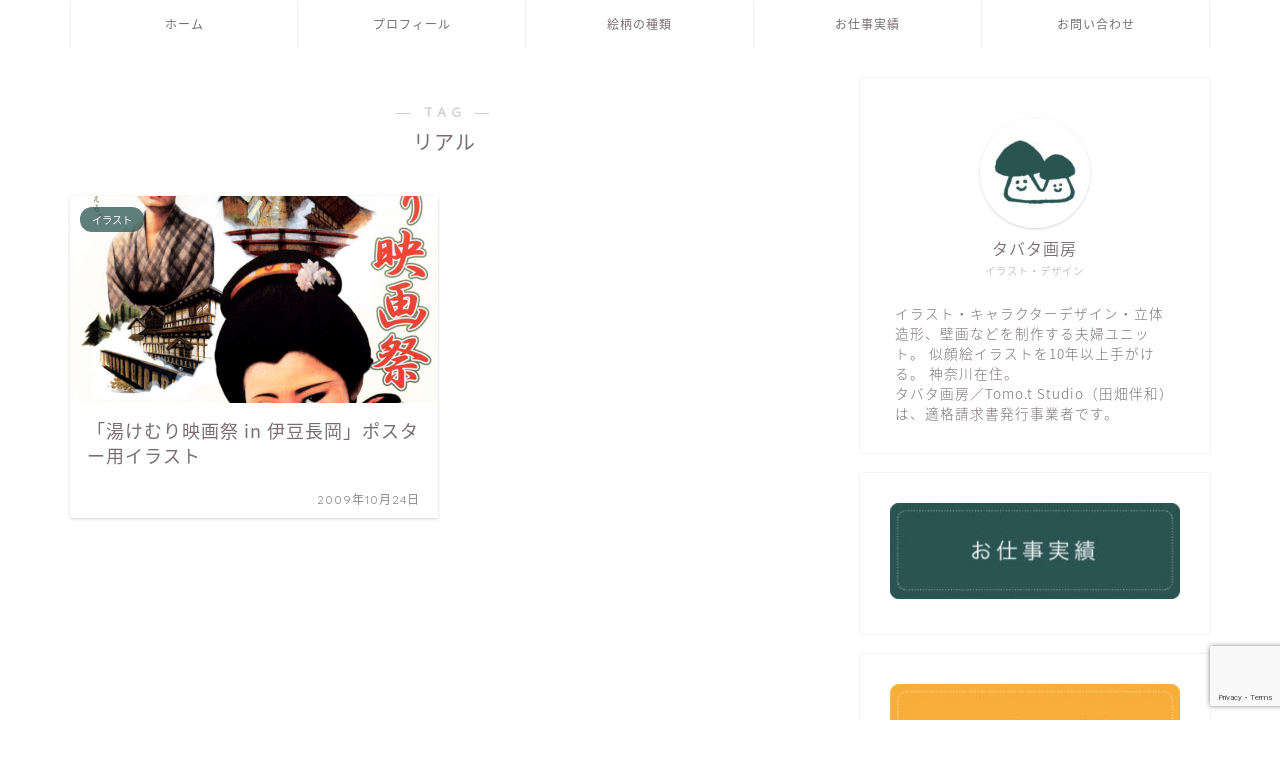

--- FILE ---
content_type: text/html; charset=UTF-8
request_url: https://tabata-art-studio.tomotabata.com/tag/%E3%83%AA%E3%82%A2%E3%83%AB/
body_size: 16169
content:
<!DOCTYPE html>
<html lang="ja">
<head prefix="og: http://ogp.me/ns# fb: http://ogp.me/ns/fb# article: http://ogp.me/ns/article#">
<meta charset="utf-8">
<meta http-equiv="X-UA-Compatible" content="IE=edge">
<meta name="viewport" content="width=device-width, initial-scale=1">
<!-- ここからOGP -->
<meta property="og:type" content="blog">
<meta property="og:title" content="リアルタグの記事一覧｜タバタ画房">
<meta property="og:url" content="https://tabata-art-studio.tomotabata.com/tag/%e3%82%a4%e3%83%a9%e3%82%b9%e3%83%88/">
<meta property="og:image" content="https://tabata-art-studio.tomotabata.com/wp-content/uploads/2021/03/d31b98b2de4fbfc0d27099d31f83c6ab.jpg">
<meta property="og:site_name" content="タバタ画房">
<meta property="fb:admins" content="">
<meta name="twitter:card" content="summary">
<!-- ここまでOGP --> 

<title>【リアル】タグの記事一覧｜タバタ画房</title>
<meta name='robots' content='max-image-preview:large' />
<link rel='dns-prefetch' href='//ajax.googleapis.com' />
<link rel='dns-prefetch' href='//cdnjs.cloudflare.com' />
<link rel='dns-prefetch' href='//use.fontawesome.com' />
<link rel='dns-prefetch' href='//www.googletagmanager.com' />
<link rel="alternate" type="application/rss+xml" title="タバタ画房 &raquo; フィード" href="https://tabata-art-studio.tomotabata.com/feed/" />
<link rel="alternate" type="application/rss+xml" title="タバタ画房 &raquo; コメントフィード" href="https://tabata-art-studio.tomotabata.com/comments/feed/" />
<link rel="alternate" type="application/rss+xml" title="タバタ画房 &raquo; リアル タグのフィード" href="https://tabata-art-studio.tomotabata.com/tag/%e3%83%aa%e3%82%a2%e3%83%ab/feed/" />
<style id='wp-img-auto-sizes-contain-inline-css' type='text/css'>
img:is([sizes=auto i],[sizes^="auto," i]){contain-intrinsic-size:3000px 1500px}
/*# sourceURL=wp-img-auto-sizes-contain-inline-css */
</style>
<style id='wp-emoji-styles-inline-css' type='text/css'>

	img.wp-smiley, img.emoji {
		display: inline !important;
		border: none !important;
		box-shadow: none !important;
		height: 1em !important;
		width: 1em !important;
		margin: 0 0.07em !important;
		vertical-align: -0.1em !important;
		background: none !important;
		padding: 0 !important;
	}
/*# sourceURL=wp-emoji-styles-inline-css */
</style>
<style id='wp-block-library-inline-css' type='text/css'>
:root{--wp-block-synced-color:#7a00df;--wp-block-synced-color--rgb:122,0,223;--wp-bound-block-color:var(--wp-block-synced-color);--wp-editor-canvas-background:#ddd;--wp-admin-theme-color:#007cba;--wp-admin-theme-color--rgb:0,124,186;--wp-admin-theme-color-darker-10:#006ba1;--wp-admin-theme-color-darker-10--rgb:0,107,160.5;--wp-admin-theme-color-darker-20:#005a87;--wp-admin-theme-color-darker-20--rgb:0,90,135;--wp-admin-border-width-focus:2px}@media (min-resolution:192dpi){:root{--wp-admin-border-width-focus:1.5px}}.wp-element-button{cursor:pointer}:root .has-very-light-gray-background-color{background-color:#eee}:root .has-very-dark-gray-background-color{background-color:#313131}:root .has-very-light-gray-color{color:#eee}:root .has-very-dark-gray-color{color:#313131}:root .has-vivid-green-cyan-to-vivid-cyan-blue-gradient-background{background:linear-gradient(135deg,#00d084,#0693e3)}:root .has-purple-crush-gradient-background{background:linear-gradient(135deg,#34e2e4,#4721fb 50%,#ab1dfe)}:root .has-hazy-dawn-gradient-background{background:linear-gradient(135deg,#faaca8,#dad0ec)}:root .has-subdued-olive-gradient-background{background:linear-gradient(135deg,#fafae1,#67a671)}:root .has-atomic-cream-gradient-background{background:linear-gradient(135deg,#fdd79a,#004a59)}:root .has-nightshade-gradient-background{background:linear-gradient(135deg,#330968,#31cdcf)}:root .has-midnight-gradient-background{background:linear-gradient(135deg,#020381,#2874fc)}:root{--wp--preset--font-size--normal:16px;--wp--preset--font-size--huge:42px}.has-regular-font-size{font-size:1em}.has-larger-font-size{font-size:2.625em}.has-normal-font-size{font-size:var(--wp--preset--font-size--normal)}.has-huge-font-size{font-size:var(--wp--preset--font-size--huge)}.has-text-align-center{text-align:center}.has-text-align-left{text-align:left}.has-text-align-right{text-align:right}.has-fit-text{white-space:nowrap!important}#end-resizable-editor-section{display:none}.aligncenter{clear:both}.items-justified-left{justify-content:flex-start}.items-justified-center{justify-content:center}.items-justified-right{justify-content:flex-end}.items-justified-space-between{justify-content:space-between}.screen-reader-text{border:0;clip-path:inset(50%);height:1px;margin:-1px;overflow:hidden;padding:0;position:absolute;width:1px;word-wrap:normal!important}.screen-reader-text:focus{background-color:#ddd;clip-path:none;color:#444;display:block;font-size:1em;height:auto;left:5px;line-height:normal;padding:15px 23px 14px;text-decoration:none;top:5px;width:auto;z-index:100000}html :where(.has-border-color){border-style:solid}html :where([style*=border-top-color]){border-top-style:solid}html :where([style*=border-right-color]){border-right-style:solid}html :where([style*=border-bottom-color]){border-bottom-style:solid}html :where([style*=border-left-color]){border-left-style:solid}html :where([style*=border-width]){border-style:solid}html :where([style*=border-top-width]){border-top-style:solid}html :where([style*=border-right-width]){border-right-style:solid}html :where([style*=border-bottom-width]){border-bottom-style:solid}html :where([style*=border-left-width]){border-left-style:solid}html :where(img[class*=wp-image-]){height:auto;max-width:100%}:where(figure){margin:0 0 1em}html :where(.is-position-sticky){--wp-admin--admin-bar--position-offset:var(--wp-admin--admin-bar--height,0px)}@media screen and (max-width:600px){html :where(.is-position-sticky){--wp-admin--admin-bar--position-offset:0px}}

/*# sourceURL=wp-block-library-inline-css */
</style><style id='global-styles-inline-css' type='text/css'>
:root{--wp--preset--aspect-ratio--square: 1;--wp--preset--aspect-ratio--4-3: 4/3;--wp--preset--aspect-ratio--3-4: 3/4;--wp--preset--aspect-ratio--3-2: 3/2;--wp--preset--aspect-ratio--2-3: 2/3;--wp--preset--aspect-ratio--16-9: 16/9;--wp--preset--aspect-ratio--9-16: 9/16;--wp--preset--color--black: #000000;--wp--preset--color--cyan-bluish-gray: #abb8c3;--wp--preset--color--white: #ffffff;--wp--preset--color--pale-pink: #f78da7;--wp--preset--color--vivid-red: #cf2e2e;--wp--preset--color--luminous-vivid-orange: #ff6900;--wp--preset--color--luminous-vivid-amber: #fcb900;--wp--preset--color--light-green-cyan: #7bdcb5;--wp--preset--color--vivid-green-cyan: #00d084;--wp--preset--color--pale-cyan-blue: #8ed1fc;--wp--preset--color--vivid-cyan-blue: #0693e3;--wp--preset--color--vivid-purple: #9b51e0;--wp--preset--gradient--vivid-cyan-blue-to-vivid-purple: linear-gradient(135deg,rgb(6,147,227) 0%,rgb(155,81,224) 100%);--wp--preset--gradient--light-green-cyan-to-vivid-green-cyan: linear-gradient(135deg,rgb(122,220,180) 0%,rgb(0,208,130) 100%);--wp--preset--gradient--luminous-vivid-amber-to-luminous-vivid-orange: linear-gradient(135deg,rgb(252,185,0) 0%,rgb(255,105,0) 100%);--wp--preset--gradient--luminous-vivid-orange-to-vivid-red: linear-gradient(135deg,rgb(255,105,0) 0%,rgb(207,46,46) 100%);--wp--preset--gradient--very-light-gray-to-cyan-bluish-gray: linear-gradient(135deg,rgb(238,238,238) 0%,rgb(169,184,195) 100%);--wp--preset--gradient--cool-to-warm-spectrum: linear-gradient(135deg,rgb(74,234,220) 0%,rgb(151,120,209) 20%,rgb(207,42,186) 40%,rgb(238,44,130) 60%,rgb(251,105,98) 80%,rgb(254,248,76) 100%);--wp--preset--gradient--blush-light-purple: linear-gradient(135deg,rgb(255,206,236) 0%,rgb(152,150,240) 100%);--wp--preset--gradient--blush-bordeaux: linear-gradient(135deg,rgb(254,205,165) 0%,rgb(254,45,45) 50%,rgb(107,0,62) 100%);--wp--preset--gradient--luminous-dusk: linear-gradient(135deg,rgb(255,203,112) 0%,rgb(199,81,192) 50%,rgb(65,88,208) 100%);--wp--preset--gradient--pale-ocean: linear-gradient(135deg,rgb(255,245,203) 0%,rgb(182,227,212) 50%,rgb(51,167,181) 100%);--wp--preset--gradient--electric-grass: linear-gradient(135deg,rgb(202,248,128) 0%,rgb(113,206,126) 100%);--wp--preset--gradient--midnight: linear-gradient(135deg,rgb(2,3,129) 0%,rgb(40,116,252) 100%);--wp--preset--font-size--small: 13px;--wp--preset--font-size--medium: 20px;--wp--preset--font-size--large: 36px;--wp--preset--font-size--x-large: 42px;--wp--preset--spacing--20: 0.44rem;--wp--preset--spacing--30: 0.67rem;--wp--preset--spacing--40: 1rem;--wp--preset--spacing--50: 1.5rem;--wp--preset--spacing--60: 2.25rem;--wp--preset--spacing--70: 3.38rem;--wp--preset--spacing--80: 5.06rem;--wp--preset--shadow--natural: 6px 6px 9px rgba(0, 0, 0, 0.2);--wp--preset--shadow--deep: 12px 12px 50px rgba(0, 0, 0, 0.4);--wp--preset--shadow--sharp: 6px 6px 0px rgba(0, 0, 0, 0.2);--wp--preset--shadow--outlined: 6px 6px 0px -3px rgb(255, 255, 255), 6px 6px rgb(0, 0, 0);--wp--preset--shadow--crisp: 6px 6px 0px rgb(0, 0, 0);}:where(.is-layout-flex){gap: 0.5em;}:where(.is-layout-grid){gap: 0.5em;}body .is-layout-flex{display: flex;}.is-layout-flex{flex-wrap: wrap;align-items: center;}.is-layout-flex > :is(*, div){margin: 0;}body .is-layout-grid{display: grid;}.is-layout-grid > :is(*, div){margin: 0;}:where(.wp-block-columns.is-layout-flex){gap: 2em;}:where(.wp-block-columns.is-layout-grid){gap: 2em;}:where(.wp-block-post-template.is-layout-flex){gap: 1.25em;}:where(.wp-block-post-template.is-layout-grid){gap: 1.25em;}.has-black-color{color: var(--wp--preset--color--black) !important;}.has-cyan-bluish-gray-color{color: var(--wp--preset--color--cyan-bluish-gray) !important;}.has-white-color{color: var(--wp--preset--color--white) !important;}.has-pale-pink-color{color: var(--wp--preset--color--pale-pink) !important;}.has-vivid-red-color{color: var(--wp--preset--color--vivid-red) !important;}.has-luminous-vivid-orange-color{color: var(--wp--preset--color--luminous-vivid-orange) !important;}.has-luminous-vivid-amber-color{color: var(--wp--preset--color--luminous-vivid-amber) !important;}.has-light-green-cyan-color{color: var(--wp--preset--color--light-green-cyan) !important;}.has-vivid-green-cyan-color{color: var(--wp--preset--color--vivid-green-cyan) !important;}.has-pale-cyan-blue-color{color: var(--wp--preset--color--pale-cyan-blue) !important;}.has-vivid-cyan-blue-color{color: var(--wp--preset--color--vivid-cyan-blue) !important;}.has-vivid-purple-color{color: var(--wp--preset--color--vivid-purple) !important;}.has-black-background-color{background-color: var(--wp--preset--color--black) !important;}.has-cyan-bluish-gray-background-color{background-color: var(--wp--preset--color--cyan-bluish-gray) !important;}.has-white-background-color{background-color: var(--wp--preset--color--white) !important;}.has-pale-pink-background-color{background-color: var(--wp--preset--color--pale-pink) !important;}.has-vivid-red-background-color{background-color: var(--wp--preset--color--vivid-red) !important;}.has-luminous-vivid-orange-background-color{background-color: var(--wp--preset--color--luminous-vivid-orange) !important;}.has-luminous-vivid-amber-background-color{background-color: var(--wp--preset--color--luminous-vivid-amber) !important;}.has-light-green-cyan-background-color{background-color: var(--wp--preset--color--light-green-cyan) !important;}.has-vivid-green-cyan-background-color{background-color: var(--wp--preset--color--vivid-green-cyan) !important;}.has-pale-cyan-blue-background-color{background-color: var(--wp--preset--color--pale-cyan-blue) !important;}.has-vivid-cyan-blue-background-color{background-color: var(--wp--preset--color--vivid-cyan-blue) !important;}.has-vivid-purple-background-color{background-color: var(--wp--preset--color--vivid-purple) !important;}.has-black-border-color{border-color: var(--wp--preset--color--black) !important;}.has-cyan-bluish-gray-border-color{border-color: var(--wp--preset--color--cyan-bluish-gray) !important;}.has-white-border-color{border-color: var(--wp--preset--color--white) !important;}.has-pale-pink-border-color{border-color: var(--wp--preset--color--pale-pink) !important;}.has-vivid-red-border-color{border-color: var(--wp--preset--color--vivid-red) !important;}.has-luminous-vivid-orange-border-color{border-color: var(--wp--preset--color--luminous-vivid-orange) !important;}.has-luminous-vivid-amber-border-color{border-color: var(--wp--preset--color--luminous-vivid-amber) !important;}.has-light-green-cyan-border-color{border-color: var(--wp--preset--color--light-green-cyan) !important;}.has-vivid-green-cyan-border-color{border-color: var(--wp--preset--color--vivid-green-cyan) !important;}.has-pale-cyan-blue-border-color{border-color: var(--wp--preset--color--pale-cyan-blue) !important;}.has-vivid-cyan-blue-border-color{border-color: var(--wp--preset--color--vivid-cyan-blue) !important;}.has-vivid-purple-border-color{border-color: var(--wp--preset--color--vivid-purple) !important;}.has-vivid-cyan-blue-to-vivid-purple-gradient-background{background: var(--wp--preset--gradient--vivid-cyan-blue-to-vivid-purple) !important;}.has-light-green-cyan-to-vivid-green-cyan-gradient-background{background: var(--wp--preset--gradient--light-green-cyan-to-vivid-green-cyan) !important;}.has-luminous-vivid-amber-to-luminous-vivid-orange-gradient-background{background: var(--wp--preset--gradient--luminous-vivid-amber-to-luminous-vivid-orange) !important;}.has-luminous-vivid-orange-to-vivid-red-gradient-background{background: var(--wp--preset--gradient--luminous-vivid-orange-to-vivid-red) !important;}.has-very-light-gray-to-cyan-bluish-gray-gradient-background{background: var(--wp--preset--gradient--very-light-gray-to-cyan-bluish-gray) !important;}.has-cool-to-warm-spectrum-gradient-background{background: var(--wp--preset--gradient--cool-to-warm-spectrum) !important;}.has-blush-light-purple-gradient-background{background: var(--wp--preset--gradient--blush-light-purple) !important;}.has-blush-bordeaux-gradient-background{background: var(--wp--preset--gradient--blush-bordeaux) !important;}.has-luminous-dusk-gradient-background{background: var(--wp--preset--gradient--luminous-dusk) !important;}.has-pale-ocean-gradient-background{background: var(--wp--preset--gradient--pale-ocean) !important;}.has-electric-grass-gradient-background{background: var(--wp--preset--gradient--electric-grass) !important;}.has-midnight-gradient-background{background: var(--wp--preset--gradient--midnight) !important;}.has-small-font-size{font-size: var(--wp--preset--font-size--small) !important;}.has-medium-font-size{font-size: var(--wp--preset--font-size--medium) !important;}.has-large-font-size{font-size: var(--wp--preset--font-size--large) !important;}.has-x-large-font-size{font-size: var(--wp--preset--font-size--x-large) !important;}
/*# sourceURL=global-styles-inline-css */
</style>

<style id='classic-theme-styles-inline-css' type='text/css'>
/*! This file is auto-generated */
.wp-block-button__link{color:#fff;background-color:#32373c;border-radius:9999px;box-shadow:none;text-decoration:none;padding:calc(.667em + 2px) calc(1.333em + 2px);font-size:1.125em}.wp-block-file__button{background:#32373c;color:#fff;text-decoration:none}
/*# sourceURL=/wp-includes/css/classic-themes.min.css */
</style>
<link rel='stylesheet' id='contact-form-7-css' href='https://tabata-art-studio.tomotabata.com/wp-content/plugins/contact-form-7/includes/css/styles.css?ver=6.1.4' type='text/css' media='all' />
<link rel='stylesheet' id='yyi_rinker_stylesheet-css' href='https://tabata-art-studio.tomotabata.com/wp-content/plugins/yyi-rinker/css/style.css?v=1.1.5&#038;ver=6.9' type='text/css' media='all' />
<link rel='stylesheet' id='theme-style-css' href='https://tabata-art-studio.tomotabata.com/wp-content/themes/jin/style.css?ver=6.9' type='text/css' media='all' />
<link rel='stylesheet' id='fontawesome-style-css' href='https://use.fontawesome.com/releases/v5.6.3/css/all.css?ver=6.9' type='text/css' media='all' />
<link rel='stylesheet' id='swiper-style-css' href='https://cdnjs.cloudflare.com/ajax/libs/Swiper/4.0.7/css/swiper.min.css?ver=6.9' type='text/css' media='all' />
<link rel="https://api.w.org/" href="https://tabata-art-studio.tomotabata.com/wp-json/" /><link rel="alternate" title="JSON" type="application/json" href="https://tabata-art-studio.tomotabata.com/wp-json/wp/v2/tags/11" /><meta name="generator" content="Site Kit by Google 1.171.0" /><script type="text/javascript" language="javascript">
    var vc_pid = "885737472";
</script><script type="text/javascript" src="//aml.valuecommerce.com/vcdal.js" async></script><style>
.yyi-rinker-images {
    display: flex;
    justify-content: center;
    align-items: center;
    position: relative;

}
div.yyi-rinker-image img.yyi-rinker-main-img.hidden {
    display: none;
}

.yyi-rinker-images-arrow {
    cursor: pointer;
    position: absolute;
    top: 50%;
    display: block;
    margin-top: -11px;
    opacity: 0.6;
    width: 22px;
}

.yyi-rinker-images-arrow-left{
    left: -10px;
}
.yyi-rinker-images-arrow-right{
    right: -10px;
}

.yyi-rinker-images-arrow-left.hidden {
    display: none;
}

.yyi-rinker-images-arrow-right.hidden {
    display: none;
}
div.yyi-rinker-contents.yyi-rinker-design-tate  div.yyi-rinker-box{
    flex-direction: column;
}

div.yyi-rinker-contents.yyi-rinker-design-slim div.yyi-rinker-box .yyi-rinker-links {
    flex-direction: column;
}

div.yyi-rinker-contents.yyi-rinker-design-slim div.yyi-rinker-info {
    width: 100%;
}

div.yyi-rinker-contents.yyi-rinker-design-slim .yyi-rinker-title {
    text-align: center;
}

div.yyi-rinker-contents.yyi-rinker-design-slim .yyi-rinker-links {
    text-align: center;
}
div.yyi-rinker-contents.yyi-rinker-design-slim .yyi-rinker-image {
    margin: auto;
}

div.yyi-rinker-contents.yyi-rinker-design-slim div.yyi-rinker-info ul.yyi-rinker-links li {
	align-self: stretch;
}
div.yyi-rinker-contents.yyi-rinker-design-slim div.yyi-rinker-box div.yyi-rinker-info {
	padding: 0;
}
div.yyi-rinker-contents.yyi-rinker-design-slim div.yyi-rinker-box {
	flex-direction: column;
	padding: 14px 5px 0;
}

.yyi-rinker-design-slim div.yyi-rinker-box div.yyi-rinker-info {
	text-align: center;
}

.yyi-rinker-design-slim div.price-box span.price {
	display: block;
}

div.yyi-rinker-contents.yyi-rinker-design-slim div.yyi-rinker-info div.yyi-rinker-title a{
	font-size:16px;
}

div.yyi-rinker-contents.yyi-rinker-design-slim ul.yyi-rinker-links li.amazonkindlelink:before,  div.yyi-rinker-contents.yyi-rinker-design-slim ul.yyi-rinker-links li.amazonlink:before,  div.yyi-rinker-contents.yyi-rinker-design-slim ul.yyi-rinker-links li.rakutenlink:before,  div.yyi-rinker-contents.yyi-rinker-design-slim ul.yyi-rinker-links li.yahoolink:before {
	font-size:12px;
}

div.yyi-rinker-contents.yyi-rinker-design-slim ul.yyi-rinker-links li a {
	font-size: 13px;
}
.entry-content ul.yyi-rinker-links li {
	padding: 0;
}

				</style>	<style type="text/css">
		#wrapper{
							background-color: #ffffff;
				background-image: url();
					}
		.related-entry-headline-text span:before,
		#comment-title span:before,
		#reply-title span:before{
			background-color: #7a6e71;
			border-color: #7a6e71!important;
		}
		
		#breadcrumb:after,
		#page-top a{	
			background-color: #ffffff;
		}
				footer{
			background-color: #ffffff;
		}
		.footer-inner a,
		#copyright,
		#copyright-center{
			border-color: #7a6e71!important;
			color: #7a6e71!important;
		}
		#footer-widget-area
		{
			border-color: #7a6e71!important;
		}
				.page-top-footer a{
			color: #ffffff!important;
		}
				#breadcrumb ul li,
		#breadcrumb ul li a{
			color: #ffffff!important;
		}
		
		body,
		a,
		a:link,
		a:visited,
		.my-profile,
		.widgettitle,
		.tabBtn-mag label{
			color: #7a6e71;
		}
		a:hover{
			color: #7a6e71;
		}
						.widget_nav_menu ul > li > a:before,
		.widget_categories ul > li > a:before,
		.widget_pages ul > li > a:before,
		.widget_recent_entries ul > li > a:before,
		.widget_archive ul > li > a:before,
		.widget_archive form:after,
		.widget_categories form:after,
		.widget_nav_menu ul > li > ul.sub-menu > li > a:before,
		.widget_categories ul > li > .children > li > a:before,
		.widget_pages ul > li > .children > li > a:before,
		.widget_nav_menu ul > li > ul.sub-menu > li > ul.sub-menu li > a:before,
		.widget_categories ul > li > .children > li > .children li > a:before,
		.widget_pages ul > li > .children > li > .children li > a:before{
			color: #7a6e71;
		}
		.widget_nav_menu ul .sub-menu .sub-menu li a:before{
			background-color: #7a6e71!important;
		}
		footer .footer-widget,
		footer .footer-widget a,
		footer .footer-widget ul li,
		.footer-widget.widget_nav_menu ul > li > a:before,
		.footer-widget.widget_categories ul > li > a:before,
		.footer-widget.widget_recent_entries ul > li > a:before,
		.footer-widget.widget_pages ul > li > a:before,
		.footer-widget.widget_archive ul > li > a:before,
		footer .widget_tag_cloud .tagcloud a:before{
			color: #7a6e71!important;
			border-color: #7a6e71!important;
		}
		footer .footer-widget .widgettitle{
			color: #7a6e71!important;
			border-color: #2a5452!important;
		}
		footer .widget_nav_menu ul .children .children li a:before,
		footer .widget_categories ul .children .children li a:before,
		footer .widget_nav_menu ul .sub-menu .sub-menu li a:before{
			background-color: #7a6e71!important;
		}
		#drawernav a:hover,
		.post-list-title,
		#prev-next p,
		#toc_container .toc_list li a{
			color: #7a6e71!important;
		}
		
		#header-box{
			background-color: #ffffff;
		}
						@media (min-width: 768px) {
		#header-box .header-box10-bg:before,
		#header-box .header-box11-bg:before{
			border-radius: 2px;
		}
		}
										@media (min-width: 768px) {
			.top-image-meta{
				margin-top: calc(0px - 30px);
			}
		}
		@media (min-width: 1200px) {
			.top-image-meta{
				margin-top: calc(0px);
			}
		}
				.pickup-contents:before{
			background-color: #ffffff!important;
		}
		
		.main-image-text{
			color: #555;
		}
		.main-image-text-sub{
			color: #555;
		}
		
				@media (min-width: 481px) {
			#site-info{
				padding-top: 40px!important;
				padding-bottom: 40px!important;
			}
		}
		
		#site-info span a{
			color: #7a6e71!important;
		}
		
				#headmenu .headsns .line a svg{
			fill: #f4f4f4!important;
		}
		#headmenu .headsns a,
		#headmenu{
			color: #f4f4f4!important;
			border-color:#f4f4f4!important;
		}
						.profile-follow .line-sns a svg{
			fill: #7a6e71!important;
		}
		.profile-follow .line-sns a:hover svg{
			fill: #2a5452!important;
		}
		.profile-follow a{
			color: #7a6e71!important;
			border-color:#7a6e71!important;
		}
		.profile-follow a:hover,
		#headmenu .headsns a:hover{
			color:#2a5452!important;
			border-color:#2a5452!important;
		}
				.search-box:hover{
			color:#2a5452!important;
			border-color:#2a5452!important;
		}
				#header #headmenu .headsns .line a:hover svg{
			fill:#2a5452!important;
		}
		.cps-icon-bar,
		#navtoggle:checked + .sp-menu-open .cps-icon-bar{
			background-color: #7a6e71;
		}
		#nav-container{
			background-color: #ffffff;
		}
		.menu-box .menu-item svg{
			fill:#7a6e71;
		}
		#drawernav ul.menu-box > li > a,
		#drawernav2 ul.menu-box > li > a,
		#drawernav3 ul.menu-box > li > a,
		#drawernav4 ul.menu-box > li > a,
		#drawernav5 ul.menu-box > li > a,
		#drawernav ul.menu-box > li.menu-item-has-children:after,
		#drawernav2 ul.menu-box > li.menu-item-has-children:after,
		#drawernav3 ul.menu-box > li.menu-item-has-children:after,
		#drawernav4 ul.menu-box > li.menu-item-has-children:after,
		#drawernav5 ul.menu-box > li.menu-item-has-children:after{
			color: #7a6e71!important;
		}
		#drawernav ul.menu-box li a,
		#drawernav2 ul.menu-box li a,
		#drawernav3 ul.menu-box li a,
		#drawernav4 ul.menu-box li a,
		#drawernav5 ul.menu-box li a{
			font-size: 12px!important;
		}
		#drawernav3 ul.menu-box > li{
			color: #7a6e71!important;
		}
		#drawernav4 .menu-box > .menu-item > a:after,
		#drawernav3 .menu-box > .menu-item > a:after,
		#drawernav .menu-box > .menu-item > a:after{
			background-color: #7a6e71!important;
		}
		#drawernav2 .menu-box > .menu-item:hover,
		#drawernav5 .menu-box > .menu-item:hover{
			border-top-color: #7a6e71!important;
		}
				.cps-info-bar a{
			background-color: #2a5452!important;
		}
				@media (min-width: 768px) {
			.post-list-mag .post-list-item:not(:nth-child(2n)){
				margin-right: 2.6%;
			}
		}
				@media (min-width: 768px) {
			#tab-1:checked ~ .tabBtn-mag li [for="tab-1"]:after,
			#tab-2:checked ~ .tabBtn-mag li [for="tab-2"]:after,
			#tab-3:checked ~ .tabBtn-mag li [for="tab-3"]:after,
			#tab-4:checked ~ .tabBtn-mag li [for="tab-4"]:after{
				border-top-color: #7a6e71!important;
			}
			.tabBtn-mag label{
				border-bottom-color: #7a6e71!important;
			}
		}
		#tab-1:checked ~ .tabBtn-mag li [for="tab-1"],
		#tab-2:checked ~ .tabBtn-mag li [for="tab-2"],
		#tab-3:checked ~ .tabBtn-mag li [for="tab-3"],
		#tab-4:checked ~ .tabBtn-mag li [for="tab-4"],
		#prev-next a.next:after,
		#prev-next a.prev:after,
		.more-cat-button a:hover span:before{
			background-color: #7a6e71!important;
		}
		

		.swiper-slide .post-list-cat,
		.post-list-mag .post-list-cat,
		.post-list-mag3col .post-list-cat,
		.post-list-mag-sp1col .post-list-cat,
		.swiper-pagination-bullet-active,
		.pickup-cat,
		.post-list .post-list-cat,
		#breadcrumb .bcHome a:hover span:before,
		.popular-item:nth-child(1) .pop-num,
		.popular-item:nth-child(2) .pop-num,
		.popular-item:nth-child(3) .pop-num{
			background-color: #2a5452!important;
		}
		.sidebar-btn a,
		.profile-sns-menu{
			background-color: #2a5452!important;
		}
		.sp-sns-menu a,
		.pickup-contents-box a:hover .pickup-title{
			border-color: #7a6e71!important;
			color: #7a6e71!important;
		}
				.pro-line svg{
			fill: #7a6e71!important;
		}
		.cps-post-cat a,
		.meta-cat,
		.popular-cat{
			background-color: #2a5452!important;
			border-color: #2a5452!important;
		}
		.tagicon,
		.tag-box a,
		#toc_container .toc_list > li,
		#toc_container .toc_title{
			color: #7a6e71!important;
		}
		.widget_tag_cloud a::before{
			color: #7a6e71!important;
		}
		.tag-box a,
		#toc_container:before{
			border-color: #7a6e71!important;
		}
		.cps-post-cat a:hover{
			color: #7a6e71!important;
		}
		.pagination li:not([class*="current"]) a:hover,
		.widget_tag_cloud a:hover{
			background-color: #7a6e71!important;
		}
		.pagination li:not([class*="current"]) a:hover{
			opacity: 0.5!important;
		}
		.pagination li.current a{
			background-color: #7a6e71!important;
			border-color: #7a6e71!important;
		}
		.nextpage a:hover span {
			color: #7a6e71!important;
			border-color: #7a6e71!important;
		}
		.cta-content:before{
			background-color: #fff2f5!important;
		}
		.cta-text,
		.info-title{
			color: #7a6e71!important;
		}
		#footer-widget-area.footer_style1 .widgettitle{
			border-color: #2a5452!important;
		}
		.sidebar_style1 .widgettitle,
		.sidebar_style5 .widgettitle{
			border-color: #7a6e71!important;
		}
		.sidebar_style2 .widgettitle,
		.sidebar_style4 .widgettitle,
		.sidebar_style6 .widgettitle,
		#home-bottom-widget .widgettitle,
		#home-top-widget .widgettitle,
		#post-bottom-widget .widgettitle,
		#post-top-widget .widgettitle{
			background-color: #7a6e71!important;
		}
		#home-bottom-widget .widget_search .search-box input[type="submit"],
		#home-top-widget .widget_search .search-box input[type="submit"],
		#post-bottom-widget .widget_search .search-box input[type="submit"],
		#post-top-widget .widget_search .search-box input[type="submit"]{
			background-color: #2a5452!important;
		}
		
		.tn-logo-size{
			font-size: 240%!important;
		}
		@media (min-width: 481px) {
		.tn-logo-size img{
			width: calc(240%*0.5)!important;
		}
		}
		@media (min-width: 768px) {
		.tn-logo-size img{
			width: calc(240%*2.2)!important;
		}
		}
		@media (min-width: 1200px) {
		.tn-logo-size img{
			width: 240%!important;
		}
		}
		.sp-logo-size{
			font-size: 140%!important;
		}
		.sp-logo-size img{
			width: 140%!important;
		}
				.cps-post-main ul > li:before,
		.cps-post-main ol > li:before{
			background-color: #2a5452!important;
		}
		.profile-card .profile-title{
			background-color: #7a6e71!important;
		}
		.profile-card{
			border-color: #7a6e71!important;
		}
		.cps-post-main a{
			color:#7a6e71;
		}
		.cps-post-main .marker{
			background: -webkit-linear-gradient( transparent 60%, #f7daa0 0% ) ;
			background: linear-gradient( transparent 60%, #f7daa0 0% ) ;
		}
		.cps-post-main .marker2{
			background: -webkit-linear-gradient( transparent 80%, #a9eaf2 0% ) ;
			background: linear-gradient( transparent 80%, #a9eaf2 0% ) ;
		}
		.cps-post-main .jic-sc{
			color:#eadfca;
		}
		
		
		.simple-box1{
			border-color:#ef9b9b!important;
		}
		.simple-box2{
			border-color:#f2bf7d!important;
		}
		.simple-box3{
			border-color:#b5e28a!important;
		}
		.simple-box4{
			border-color:#7badd8!important;
		}
		.simple-box4:before{
			background-color: #7badd8;
		}
		.simple-box5{
			border-color:#e896c7!important;
		}
		.simple-box5:before{
			background-color: #e896c7;
		}
		.simple-box6{
			background-color:#fffdef!important;
		}
		.simple-box7{
			border-color:#def1f9!important;
		}
		.simple-box7:before{
			background-color:#def1f9!important;
		}
		.simple-box8{
			border-color:#96ddc1!important;
		}
		.simple-box8:before{
			background-color:#96ddc1!important;
		}
		.simple-box9:before{
			background-color:#e1c0e8!important;
		}
				.simple-box9:after{
			border-color:#e1c0e8 #e1c0e8 #ffffff #ffffff!important;
		}
				
		.kaisetsu-box1:before,
		.kaisetsu-box1-title{
			background-color:#ffb49e!important;
		}
		.kaisetsu-box2{
			border-color:#89c2f4!important;
		}
		.kaisetsu-box2-title{
			background-color:#89c2f4!important;
		}
		.kaisetsu-box4{
			border-color:#ea91a9!important;
		}
		.kaisetsu-box4-title{
			background-color:#ea91a9!important;
		}
		.kaisetsu-box5:before{
			background-color:#57b3ba!important;
		}
		.kaisetsu-box5-title{
			background-color:#57b3ba!important;
		}
		
		.concept-box1{
			border-color:#85db8f!important;
		}
		.concept-box1:after{
			background-color:#85db8f!important;
		}
		.concept-box1:before{
			content:"ポイント"!important;
			color:#85db8f!important;
		}
		.concept-box2{
			border-color:#f7cf6a!important;
		}
		.concept-box2:after{
			background-color:#f7cf6a!important;
		}
		.concept-box2:before{
			content:"注意点"!important;
			color:#f7cf6a!important;
		}
		.concept-box3{
			border-color:#86cee8!important;
		}
		.concept-box3:after{
			background-color:#86cee8!important;
		}
		.concept-box3:before{
			content:"良い例"!important;
			color:#86cee8!important;
		}
		.concept-box4{
			border-color:#ed8989!important;
		}
		.concept-box4:after{
			background-color:#ed8989!important;
		}
		.concept-box4:before{
			content:"悪い例"!important;
			color:#ed8989!important;
		}
		.concept-box5{
			border-color:#9e9e9e!important;
		}
		.concept-box5:after{
			background-color:#9e9e9e!important;
		}
		.concept-box5:before{
			content:"参考"!important;
			color:#9e9e9e!important;
		}
		.concept-box6{
			border-color:#8eaced!important;
		}
		.concept-box6:after{
			background-color:#8eaced!important;
		}
		.concept-box6:before{
			content:"メモ"!important;
			color:#8eaced!important;
		}
		
		.innerlink-box1,
		.blog-card{
			border-color:#2a5452!important;
		}
		.innerlink-box1-title{
			background-color:#2a5452!important;
			border-color:#2a5452!important;
		}
		.innerlink-box1:before,
		.blog-card-hl-box{
			background-color:#2a5452!important;
		}
				.concept-box1:before,
		.concept-box2:before,
		.concept-box3:before,
		.concept-box4:before,
		.concept-box5:before,
		.concept-box6:before{
			background-color: #ffffff;
			background-image: url();
		}
		.concept-box1:after,
		.concept-box2:after,
		.concept-box3:after,
		.concept-box4:after,
		.concept-box5:after,
		.concept-box6:after{
			border-color: #ffffff;
			border-image: url() 27 23 / 50px 30px / 1rem round space0 / 5px 5px;
		}
				
		.jin-ac-box01-title::after{
			color: #7a6e71;
		}
		
		.color-button01 a,
		.color-button01 a:hover,
		.color-button01:before{
			background-color: #52ddcf!important;
		}
		.top-image-btn-color a,
		.top-image-btn-color a:hover,
		.top-image-btn-color:before{
			background-color: #ffcd44!important;
		}
		.color-button02 a,
		.color-button02 a:hover,
		.color-button02:before{
			background-color: #d9333f!important;
		}
		
		.color-button01-big a,
		.color-button01-big a:hover,
		.color-button01-big:before{
			background-color: #dd305e!important;
		}
		.color-button01-big a,
		.color-button01-big:before{
			border-radius: 5px!important;
		}
		.color-button01-big a{
			padding-top: 20px!important;
			padding-bottom: 20px!important;
		}
		
		.color-button02-big a,
		.color-button02-big a:hover,
		.color-button02-big:before{
			background-color: #83d159!important;
		}
		.color-button02-big a,
		.color-button02-big:before{
			border-radius: 5px!important;
		}
		.color-button02-big a{
			padding-top: 20px!important;
			padding-bottom: 20px!important;
		}
				.color-button01-big{
			width: 75%!important;
		}
		.color-button02-big{
			width: 75%!important;
		}
				
		
					.top-image-btn-color:before,
			.color-button01:before,
			.color-button02:before,
			.color-button01-big:before,
			.color-button02-big:before{
				bottom: -1px;
				left: -1px;
				width: 100%;
				height: 100%;
				border-radius: 6px;
				box-shadow: 0px 1px 5px 0px rgba(0, 0, 0, 0.25);
				-webkit-transition: all .4s;
				transition: all .4s;
			}
			.top-image-btn-color a:hover,
			.color-button01 a:hover,
			.color-button02 a:hover,
			.color-button01-big a:hover,
			.color-button02-big a:hover{
				-webkit-transform: translateY(2px);
				transform: translateY(2px);
				-webkit-filter: brightness(0.95);
				 filter: brightness(0.95);
			}
			.top-image-btn-color:hover:before,
			.color-button01:hover:before,
			.color-button02:hover:before,
			.color-button01-big:hover:before,
			.color-button02-big:hover:before{
				-webkit-transform: translateY(2px);
				transform: translateY(2px);
				box-shadow: none!important;
			}
				
		.h2-style01 h2,
		.h2-style02 h2:before,
		.h2-style03 h2,
		.h2-style04 h2:before,
		.h2-style05 h2,
		.h2-style07 h2:before,
		.h2-style07 h2:after,
		.h3-style03 h3:before,
		.h3-style02 h3:before,
		.h3-style05 h3:before,
		.h3-style07 h3:before,
		.h2-style08 h2:after,
		.h2-style10 h2:before,
		.h2-style10 h2:after,
		.h3-style02 h3:after,
		.h4-style02 h4:before{
			background-color: #7a6e71!important;
		}
		.h3-style01 h3,
		.h3-style04 h3,
		.h3-style05 h3,
		.h3-style06 h3,
		.h4-style01 h4,
		.h2-style02 h2,
		.h2-style08 h2,
		.h2-style08 h2:before,
		.h2-style09 h2,
		.h4-style03 h4{
			border-color: #7a6e71!important;
		}
		.h2-style05 h2:before{
			border-top-color: #7a6e71!important;
		}
		.h2-style06 h2:before,
		.sidebar_style3 .widgettitle:after{
			background-image: linear-gradient(
				-45deg,
				transparent 25%,
				#7a6e71 25%,
				#7a6e71 50%,
				transparent 50%,
				transparent 75%,
				#7a6e71 75%,
				#7a6e71			);
		}
				.jin-h2-icons.h2-style02 h2 .jic:before,
		.jin-h2-icons.h2-style04 h2 .jic:before,
		.jin-h2-icons.h2-style06 h2 .jic:before,
		.jin-h2-icons.h2-style07 h2 .jic:before,
		.jin-h2-icons.h2-style08 h2 .jic:before,
		.jin-h2-icons.h2-style09 h2 .jic:before,
		.jin-h2-icons.h2-style10 h2 .jic:before,
		.jin-h3-icons.h3-style01 h3 .jic:before,
		.jin-h3-icons.h3-style02 h3 .jic:before,
		.jin-h3-icons.h3-style03 h3 .jic:before,
		.jin-h3-icons.h3-style04 h3 .jic:before,
		.jin-h3-icons.h3-style05 h3 .jic:before,
		.jin-h3-icons.h3-style06 h3 .jic:before,
		.jin-h3-icons.h3-style07 h3 .jic:before,
		.jin-h4-icons.h4-style01 h4 .jic:before,
		.jin-h4-icons.h4-style02 h4 .jic:before,
		.jin-h4-icons.h4-style03 h4 .jic:before,
		.jin-h4-icons.h4-style04 h4 .jic:before{
			color:#7a6e71;
		}
		
		@media all and (-ms-high-contrast:none){
			*::-ms-backdrop, .color-button01:before,
			.color-button02:before,
			.color-button01-big:before,
			.color-button02-big:before{
				background-color: #595857!important;
			}
		}
		
		.jin-lp-h2 h2,
		.jin-lp-h2 h2{
			background-color: transparent!important;
			border-color: transparent!important;
			color: #7a6e71!important;
		}
		.jincolumn-h3style2{
			border-color:#7a6e71!important;
		}
		.jinlph2-style1 h2:first-letter{
			color:#7a6e71!important;
		}
		.jinlph2-style2 h2,
		.jinlph2-style3 h2{
			border-color:#7a6e71!important;
		}
		.jin-photo-title .jin-fusen1-down,
		.jin-photo-title .jin-fusen1-even,
		.jin-photo-title .jin-fusen1-up{
			border-left-color:#7a6e71;
		}
		.jin-photo-title .jin-fusen2,
		.jin-photo-title .jin-fusen3{
			background-color:#7a6e71;
		}
		.jin-photo-title .jin-fusen2:before,
		.jin-photo-title .jin-fusen3:before {
			border-top-color: #7a6e71;
		}
		.has-huge-font-size{
			font-size:42px!important;
		}
		.has-large-font-size{
			font-size:36px!important;
		}
		.has-medium-font-size{
			font-size:20px!important;
		}
		.has-normal-font-size{
			font-size:16px!important;
		}
		.has-small-font-size{
			font-size:13px!important;
		}
		
		
	</style>
<link rel="icon" href="https://tabata-art-studio.tomotabata.com/wp-content/uploads/2021/03/cropped-4495bed8051fcc9fd4ac4bababda36e3-32x32.png" sizes="32x32" />
<link rel="icon" href="https://tabata-art-studio.tomotabata.com/wp-content/uploads/2021/03/cropped-4495bed8051fcc9fd4ac4bababda36e3-192x192.png" sizes="192x192" />
<link rel="apple-touch-icon" href="https://tabata-art-studio.tomotabata.com/wp-content/uploads/2021/03/cropped-4495bed8051fcc9fd4ac4bababda36e3-180x180.png" />
<meta name="msapplication-TileImage" content="https://tabata-art-studio.tomotabata.com/wp-content/uploads/2021/03/cropped-4495bed8051fcc9fd4ac4bababda36e3-270x270.png" />
		<style type="text/css" id="wp-custom-css">
			.widgettitle::first-letter{
	color:#7a6e71;
}
.post-list-mag .post-list-item .post-list-inner .post-list-meta .post-list-cat, .post-list-mag3col .post-list-item .post-list-inner .post-list-meta .post-list-cat{
	opacity:0.75;
}

#breadcrumb:after{
	background-color:#ddd;
}
#breadcrumb ul li a,
#breadcrumb ul li,
#page-top a{
	color:rgba(0,0,0,0.5)!important;
}

@media (max-width: 767px) {
.headcopy{
	font-weight:200;
	font-size:0.6em;
	margin-top:10px;
	display:none;
}
}
@media (min-width: 768px) {
.headcopy{
	font-weight:100;
	font-size:0.6em;
	margin-top:30px;
}
}		</style>
			
<!--カエレバCSS-->
<!--アプリーチCSS-->

<!-- Global site tag (gtag.js) - Google Analytics -->
<script async src="https://www.googletagmanager.com/gtag/js?id=UA-51447646-8"></script>
<script>
  window.dataLayer = window.dataLayer || [];
  function gtag(){dataLayer.push(arguments);}
  gtag('js', new Date());

  gtag('config', 'UA-51447646-8');
</script>
</head>
<body class="archive tag tag-11 wp-theme-jin" id="nts-style">
<div id="wrapper">

		
	<div id="scroll-content" class="animate">
	
		<!--ヘッダー-->

					

	<!--グローバルナビゲーション layout1-->
	
	<div id="nav-container" class="header-style6-animate animate">
		<div class="header-style6-box">
			<div id="drawernav5" class="ef">
				<nav class="fixed-content"><ul class="menu-box"><li class="menu-item menu-item-type-custom menu-item-object-custom menu-item-home menu-item-8"><a href="http://tabata-art-studio.tomotabata.com">ホーム</a></li>
<li class="menu-item menu-item-type-custom menu-item-object-custom menu-item-9"><a href="http://tabata-art-studio.tomotabata.com/profile">プロフィール</a></li>
<li class="menu-item menu-item-type-post_type menu-item-object-page menu-item-350"><a href="https://tabata-art-studio.tomotabata.com/variety-of-touch/">絵柄の種類</a></li>
<li class="menu-item menu-item-type-taxonomy menu-item-object-category menu-item-35"><a href="https://tabata-art-studio.tomotabata.com/category/works/">お仕事実績</a></li>
<li class="menu-item menu-item-type-custom menu-item-object-custom menu-item-13"><a href="https://tabata-art-studio.tomotabata.com/contact">お問い合わせ</a></li>
</ul></nav>			</div>

					</div>
	</div>
		<!--グローバルナビゲーション layout1-->

<div id="header-box" class="tn_off header-box animate">
	<div id="header" class="header-type2 header animate">
		
		<div id="site-info" class="ef">
												<span class="tn-logo-size"><a href='https://tabata-art-studio.tomotabata.com/' title='タバタ画房' rel='home'>タバタ画房</a></span>
									</div>

	
	</div>
	
		
</div>

	

	
	<!--ヘッダー画像-->
													<!--ヘッダー画像-->

		
		<!--ヘッダー-->

		<div class="clearfix"></div>

			
														
		
	<div id="contents">
		
		<!--メインコンテンツ-->
		<main id="main-contents" class="main-contents article_style2 animate" itemscope itemtype="https://schema.org/Blog">
			<section class="cps-post-box hentry">
				<header class="archive-post-header">
											<span class="archive-title-sub ef">― TAG ―</span>
						<h1 class="archive-title entry-title" itemprop="headline">リアル</h1>
										<div class="cps-post-meta vcard">
						<span class="writer fn" itemprop="author" itemscope itemtype="https://schema.org/Person"><span itemprop="name">タバタ画房</span></span>
					</div>
				</header>
			</section>

			<section class="entry-content archive-box">
				<div class="toppost-list-box-simple">

	<div class="post-list-mag">
				<article class="post-list-item" itemscope itemtype="https://schema.org/BlogPosting">
	<a class="post-list-link" rel="bookmark" href="https://tabata-art-studio.tomotabata.com/yukemuri-poster/" itemprop='mainEntityOfPage'>
		<div class="post-list-inner">
			<div class="post-list-thumb" itemprop="image" itemscope itemtype="https://schema.org/ImageObject">
															<img src="https://tabata-art-studio.tomotabata.com/wp-content/uploads/2021/03/d31b98b2de4fbfc0d27099d31f83c6ab-640x360.jpg" class="attachment-small_size size-small_size wp-post-image" alt="illustration" width ="368" height ="207" decoding="async" fetchpriority="high" />						<meta itemprop="url" content="https://tabata-art-studio.tomotabata.com/wp-content/uploads/2021/03/d31b98b2de4fbfc0d27099d31f83c6ab-640x360.jpg">
						<meta itemprop="width" content="640">
						<meta itemprop="height" content="360">
												</div>
			<div class="post-list-meta vcard">
								<span class="post-list-cat category-illustration" style="background-color:!important;" itemprop="keywords">イラスト</span>
				
				<h2 class="post-list-title entry-title" itemprop="headline">「湯けむり映画祭 in 伊豆長岡」ポスター用イラスト</h2>

									<span class="post-list-date date updated ef" itemprop="datePublished dateModified" datetime="2009-10-24" content="2009-10-24">2009年10月24日</span>
				
				<span class="writer fn" itemprop="author" itemscope itemtype="https://schema.org/Person"><span itemprop="name">タバタ画房</span></span>

				<div class="post-list-publisher" itemprop="publisher" itemscope itemtype="https://schema.org/Organization">
					<span itemprop="logo" itemscope itemtype="https://schema.org/ImageObject">
						<span itemprop="url"></span>
					</span>
					<span itemprop="name">タバタ画房</span>
				</div>
			</div>
		</div>
	</a>
</article>		
		<section class="pager-top">
					</section>
	</div>
</div>			</section>
			
					</main>

		<!--サイドバー-->
<div id="sidebar" class="sideber sidebar_style1 animate" role="complementary" itemscope itemtype="https://schema.org/WPSideBar">
		
	<div id="widget-profile-2" class="widget widget-profile">		<div class="my-profile">
			<div class="myjob">イラスト・デザイン</div>
			<div class="myname">タバタ画房</div>
			<div class="my-profile-thumb">		
				<a href="https://tabata-art-studio.tomotabata.com/profile/"><img src="https://tabata-art-studio.tomotabata.com/wp-content/uploads/2021/03/no-catch-150x150.jpg" alt="" width="110" height="110" /></a>
			</div>
			<div class="myintro">イラスト・キャラクターデザイン・立体造形、壁画などを制作する夫婦ユニット。
似顔絵イラストを10年以上手がける。
神奈川在住。

<br/>タバタ画房／Tomo.t Studio（田畑伴和）は、適格請求書発行事業者です。</div>
					</div>
		</div><div id="media_image-4" class="widget widget_media_image"><a href="https://tabata-art-studio.tomotabata.com/category/works/"><img width="300" height="99" src="https://tabata-art-studio.tomotabata.com/wp-content/uploads/2021/03/catch-works_1-300x99.jpg" class="image wp-image-387  attachment-medium size-medium" alt="" style="max-width: 100%; height: auto;" decoding="async" loading="lazy" /></a></div><div id="media_image-6" class="widget widget_media_image"><a href="https://tabata-art-studio.tomotabata.com/category/original/"><img width="300" height="99" src="https://tabata-art-studio.tomotabata.com/wp-content/uploads/2021/03/catch-original02-300x99.jpg" class="image wp-image-410  attachment-medium size-medium" alt="" style="max-width: 100%; height: auto;" decoding="async" loading="lazy" /></a></div><div id="search-2" class="widget widget_search"><form class="search-box" role="search" method="get" id="searchform" action="https://tabata-art-studio.tomotabata.com/">
	<input type="search" placeholder="" class="text search-text" value="" name="s" id="s">
	<input type="submit" id="searchsubmit" value="&#xe931;">
</form>
</div><div id="categories-3" class="widget widget_categories"><div class="widgettitle ef">カテゴリー</div>
			<ul>
					<li class="cat-item cat-item-75"><a href="https://tabata-art-studio.tomotabata.com/category/original/">オリジナル作品</a>
<ul class='children'>
	<li class="cat-item cat-item-76"><a href="https://tabata-art-studio.tomotabata.com/category/original/original-illustration/">オリジナルイラスト</a>
</li>
	<li class="cat-item cat-item-77"><a href="https://tabata-art-studio.tomotabata.com/category/original/original-figure/">オリジナル立体作品</a>
</li>
</ul>
</li>
	<li class="cat-item cat-item-3"><a href="https://tabata-art-studio.tomotabata.com/category/works/">お仕事実績</a>
<ul class='children'>
	<li class="cat-item cat-item-4"><a href="https://tabata-art-studio.tomotabata.com/category/works/illustration/">イラスト</a>
</li>
	<li class="cat-item cat-item-6"><a href="https://tabata-art-studio.tomotabata.com/category/works/design/">デザイン</a>
</li>
	<li class="cat-item cat-item-7"><a href="https://tabata-art-studio.tomotabata.com/category/works/wallpainting/">壁画</a>
</li>
	<li class="cat-item cat-item-5"><a href="https://tabata-art-studio.tomotabata.com/category/works/figure/">立体作品</a>
</li>
</ul>
</li>
			</ul>

			</div><div id="tag_cloud-3" class="widget widget_tag_cloud"><div class="widgettitle ef">タグで探す</div><div class="tagcloud"><a href="https://tabata-art-studio.tomotabata.com/tag/adobe-stock/" class="tag-cloud-link tag-link-118 tag-link-position-1" style="font-size: 11.28125pt;" aria-label="Adobe Stock (7個の項目)">Adobe Stock<span class="tag-link-count"> (7)</span></a>
<a href="https://tabata-art-studio.tomotabata.com/tag/line%e3%82%b9%e3%82%bf%e3%83%b3%e3%83%97/" class="tag-cloud-link tag-link-35 tag-link-position-2" style="font-size: 11.828125pt;" aria-label="LINEスタンプ (8個の項目)">LINEスタンプ<span class="tag-link-count"> (8)</span></a>
<a href="https://tabata-art-studio.tomotabata.com/tag/pixta/" class="tag-cloud-link tag-link-117 tag-link-position-3" style="font-size: 11.828125pt;" aria-label="PIXTA (8個の項目)">PIXTA<span class="tag-link-count"> (8)</span></a>
<a href="https://tabata-art-studio.tomotabata.com/tag/%e3%81%8b%e3%82%8f%e3%81%84%e3%81%84/" class="tag-cloud-link tag-link-82 tag-link-position-4" style="font-size: 17.078125pt;" aria-label="かわいい (26個の項目)">かわいい<span class="tag-link-count"> (26)</span></a>
<a href="https://tabata-art-studio.tomotabata.com/tag/%e3%81%94%e5%bd%93%e5%9c%b0/" class="tag-cloud-link tag-link-44 tag-link-position-5" style="font-size: 8pt;" aria-label="ご当地 (3個の項目)">ご当地<span class="tag-link-count"> (3)</span></a>
<a href="https://tabata-art-studio.tomotabata.com/tag/%e3%82%a2%e3%83%8a%e3%83%ad%e3%82%b0/" class="tag-cloud-link tag-link-94 tag-link-position-6" style="font-size: 8pt;" aria-label="アナログ (3個の項目)">アナログ<span class="tag-link-count"> (3)</span></a>
<a href="https://tabata-art-studio.tomotabata.com/tag/%e3%82%a4%e3%83%a9%e3%82%b9%e3%83%88/" class="tag-cloud-link tag-link-9 tag-link-position-7" style="font-size: 22pt;" aria-label="イラスト (74個の項目)">イラスト<span class="tag-link-count"> (74)</span></a>
<a href="https://tabata-art-studio.tomotabata.com/tag/%e3%82%aa%e3%83%aa%e3%82%b8%e3%83%8a%e3%83%ab/" class="tag-cloud-link tag-link-219 tag-link-position-8" style="font-size: 8pt;" aria-label="オリジナル (3個の項目)">オリジナル<span class="tag-link-count"> (3)</span></a>
<a href="https://tabata-art-studio.tomotabata.com/tag/%e3%82%ab%e3%82%bf%e3%83%ad%e3%82%b0/" class="tag-cloud-link tag-link-14 tag-link-position-9" style="font-size: 8pt;" aria-label="カタログ (3個の項目)">カタログ<span class="tag-link-count"> (3)</span></a>
<a href="https://tabata-art-studio.tomotabata.com/tag/%e3%82%ab%e3%83%83%e3%83%88/" class="tag-cloud-link tag-link-13 tag-link-position-10" style="font-size: 15.4375pt;" aria-label="カット (18個の項目)">カット<span class="tag-link-count"> (18)</span></a>
<a href="https://tabata-art-studio.tomotabata.com/tag/%e3%82%ad%e3%83%a3%e3%83%a9%e3%82%af%e3%82%bf%e3%83%bc/" class="tag-cloud-link tag-link-19 tag-link-position-11" style="font-size: 17.625pt;" aria-label="キャラクター (29個の項目)">キャラクター<span class="tag-link-count"> (29)</span></a>
<a href="https://tabata-art-studio.tomotabata.com/tag/%e3%82%b0%e3%83%83%e3%82%ba/" class="tag-cloud-link tag-link-20 tag-link-position-12" style="font-size: 9.96875pt;" aria-label="グッズ (5個の項目)">グッズ<span class="tag-link-count"> (5)</span></a>
<a href="https://tabata-art-studio.tomotabata.com/tag/%e3%82%b3%e3%83%9f%e3%82%ab%e3%83%ab/" class="tag-cloud-link tag-link-28 tag-link-position-13" style="font-size: 18.609375pt;" aria-label="コミカル (36個の項目)">コミカル<span class="tag-link-count"> (36)</span></a>
<a href="https://tabata-art-studio.tomotabata.com/tag/%e3%82%b7%e3%83%b3%e3%83%97%e3%83%ab/" class="tag-cloud-link tag-link-17 tag-link-position-14" style="font-size: 17.734375pt;" aria-label="シンプル (30個の項目)">シンプル<span class="tag-link-count"> (30)</span></a>
<a href="https://tabata-art-studio.tomotabata.com/tag/%e3%82%b7%e3%83%b3%e3%83%97%e3%83%ab%e3%82%bf%e3%83%83%e3%83%81/" class="tag-cloud-link tag-link-16 tag-link-position-15" style="font-size: 14.890625pt;" aria-label="シンプルタッチ (16個の項目)">シンプルタッチ<span class="tag-link-count"> (16)</span></a>
<a href="https://tabata-art-studio.tomotabata.com/tag/%e3%82%b9%e3%83%88%e3%83%83%e3%82%af%e3%82%a4%e3%83%a9%e3%82%b9%e3%83%88/" class="tag-cloud-link tag-link-115 tag-link-position-16" style="font-size: 8pt;" aria-label="ストックイラスト (3個の項目)">ストックイラスト<span class="tag-link-count"> (3)</span></a>
<a href="https://tabata-art-studio.tomotabata.com/tag/%e3%83%87%e3%82%b6%e3%82%a4%e3%83%b3/" class="tag-cloud-link tag-link-66 tag-link-position-17" style="font-size: 14.015625pt;" aria-label="デザイン (13個の項目)">デザイン<span class="tag-link-count"> (13)</span></a>
<a href="https://tabata-art-studio.tomotabata.com/tag/%e3%83%91%e3%83%83%e3%82%b1%e3%83%bc%e3%82%b8/" class="tag-cloud-link tag-link-72 tag-link-position-18" style="font-size: 8pt;" aria-label="パッケージ (3個の項目)">パッケージ<span class="tag-link-count"> (3)</span></a>
<a href="https://tabata-art-studio.tomotabata.com/tag/%e3%83%95%e3%83%81%e5%ad%90/" class="tag-cloud-link tag-link-41 tag-link-position-19" style="font-size: 8pt;" aria-label="フチ子 (3個の項目)">フチ子<span class="tag-link-count"> (3)</span></a>
<a href="https://tabata-art-studio.tomotabata.com/tag/%e3%83%9d%e3%82%b9%e3%82%bf%e3%83%bc/" class="tag-cloud-link tag-link-10 tag-link-position-20" style="font-size: 15.4375pt;" aria-label="ポスター (18個の項目)">ポスター<span class="tag-link-count"> (18)</span></a>
<a href="https://tabata-art-studio.tomotabata.com/tag/%e3%83%9e%e3%83%b3%e3%82%ac/" class="tag-cloud-link tag-link-15 tag-link-position-21" style="font-size: 16.3125pt;" aria-label="マンガ (22個の項目)">マンガ<span class="tag-link-count"> (22)</span></a>
<a href="https://tabata-art-studio.tomotabata.com/tag/%e3%83%a6%e3%83%8b%e3%83%bc%e3%82%af/" class="tag-cloud-link tag-link-25 tag-link-position-22" style="font-size: 17.953125pt;" aria-label="ユニーク (31個の項目)">ユニーク<span class="tag-link-count"> (31)</span></a>
<a href="https://tabata-art-studio.tomotabata.com/tag/%e3%83%aa%e3%83%bc%e3%83%95%e3%83%ac%e3%83%83%e3%83%88/" class="tag-cloud-link tag-link-91 tag-link-position-23" style="font-size: 8pt;" aria-label="リーフレット (3個の項目)">リーフレット<span class="tag-link-count"> (3)</span></a>
<a href="https://tabata-art-studio.tomotabata.com/tag/%e3%83%ad%e3%82%b4/" class="tag-cloud-link tag-link-50 tag-link-position-24" style="font-size: 9.96875pt;" aria-label="ロゴ (5個の項目)">ロゴ<span class="tag-link-count"> (5)</span></a>
<a href="https://tabata-art-studio.tomotabata.com/tag/%e4%ba%ba%e5%bd%a2/" class="tag-cloud-link tag-link-88 tag-link-position-25" style="font-size: 9.09375pt;" aria-label="人形 (4個の項目)">人形<span class="tag-link-count"> (4)</span></a>
<a href="https://tabata-art-studio.tomotabata.com/tag/%e4%ba%ba%e7%89%a9/" class="tag-cloud-link tag-link-89 tag-link-position-26" style="font-size: 15.21875pt;" aria-label="人物 (17個の項目)">人物<span class="tag-link-count"> (17)</span></a>
<a href="https://tabata-art-studio.tomotabata.com/tag/%e4%ba%ba%e7%89%a9%e3%82%a4%e3%83%a9%e3%82%b9%e3%83%88/" class="tag-cloud-link tag-link-18 tag-link-position-27" style="font-size: 19.703125pt;" aria-label="人物イラスト (46個の項目)">人物イラスト<span class="tag-link-count"> (46)</span></a>
<a href="https://tabata-art-studio.tomotabata.com/tag/%e4%bc%bc%e9%a1%94%e7%b5%b5/" class="tag-cloud-link tag-link-103 tag-link-position-28" style="font-size: 16.53125pt;" aria-label="似顔絵 (23個の項目)">似顔絵<span class="tag-link-count"> (23)</span></a>
<a href="https://tabata-art-studio.tomotabata.com/tag/%e4%bc%bc%e9%a1%94%e7%b5%b5%e3%82%a4%e3%83%a9%e3%82%b9%e3%83%88/" class="tag-cloud-link tag-link-8 tag-link-position-29" style="font-size: 18.5pt;" aria-label="似顔絵イラスト (35個の項目)">似顔絵イラスト<span class="tag-link-count"> (35)</span></a>
<a href="https://tabata-art-studio.tomotabata.com/tag/%e5%8b%95%e7%89%a9/" class="tag-cloud-link tag-link-55 tag-link-position-30" style="font-size: 12.375pt;" aria-label="動物 (9個の項目)">動物<span class="tag-link-count"> (9)</span></a>
<a href="https://tabata-art-studio.tomotabata.com/tag/%e5%8b%95%e7%89%a9%e3%82%a4%e3%83%a9%e3%82%b9%e3%83%88/" class="tag-cloud-link tag-link-56 tag-link-position-31" style="font-size: 11.828125pt;" aria-label="動物イラスト (8個の項目)">動物イラスト<span class="tag-link-count"> (8)</span></a>
<a href="https://tabata-art-studio.tomotabata.com/tag/%e5%92%8c%e9%a2%a8/" class="tag-cloud-link tag-link-92 tag-link-position-32" style="font-size: 9.09375pt;" aria-label="和風 (4個の項目)">和風<span class="tag-link-count"> (4)</span></a>
<a href="https://tabata-art-studio.tomotabata.com/tag/%e5%95%86%e5%93%81/" class="tag-cloud-link tag-link-40 tag-link-position-33" style="font-size: 11.828125pt;" aria-label="商品 (8個の項目)">商品<span class="tag-link-count"> (8)</span></a>
<a href="https://tabata-art-studio.tomotabata.com/tag/%e6%93%ac%e4%ba%ba%e5%8c%96/" class="tag-cloud-link tag-link-26 tag-link-position-34" style="font-size: 10.734375pt;" aria-label="擬人化 (6個の項目)">擬人化<span class="tag-link-count"> (6)</span></a>
<a href="https://tabata-art-studio.tomotabata.com/tag/%e6%98%a0%e7%94%bb/" class="tag-cloud-link tag-link-147 tag-link-position-35" style="font-size: 13.25pt;" aria-label="映画 (11個の項目)">映画<span class="tag-link-count"> (11)</span></a>
<a href="https://tabata-art-studio.tomotabata.com/tag/%e6%9c%ac/" class="tag-cloud-link tag-link-64 tag-link-position-36" style="font-size: 9.09375pt;" aria-label="本 (4個の項目)">本<span class="tag-link-count"> (4)</span></a>
<a href="https://tabata-art-studio.tomotabata.com/tag/%e7%9c%8b%e6%9d%bf/" class="tag-cloud-link tag-link-45 tag-link-position-37" style="font-size: 10.734375pt;" aria-label="看板 (6個の項目)">看板<span class="tag-link-count"> (6)</span></a>
<a href="https://tabata-art-studio.tomotabata.com/tag/%e7%ab%8b%e4%bd%93/" class="tag-cloud-link tag-link-31 tag-link-position-38" style="font-size: 12.8125pt;" aria-label="立体 (10個の項目)">立体<span class="tag-link-count"> (10)</span></a>
<a href="https://tabata-art-studio.tomotabata.com/tag/%e7%ab%8b%e4%bd%93%e4%bd%9c%e5%93%81/" class="tag-cloud-link tag-link-86 tag-link-position-39" style="font-size: 12.375pt;" aria-label="立体作品 (9個の項目)">立体作品<span class="tag-link-count"> (9)</span></a>
<a href="https://tabata-art-studio.tomotabata.com/tag/%e7%ab%8b%e4%bd%93%e9%80%a0%e5%bd%a2/" class="tag-cloud-link tag-link-33 tag-link-position-40" style="font-size: 12.8125pt;" aria-label="立体造形 (10個の項目)">立体造形<span class="tag-link-count"> (10)</span></a>
<a href="https://tabata-art-studio.tomotabata.com/tag/%e7%b2%98%e5%9c%9f/" class="tag-cloud-link tag-link-87 tag-link-position-41" style="font-size: 12.375pt;" aria-label="粘土 (9個の項目)">粘土<span class="tag-link-count"> (9)</span></a>
<a href="https://tabata-art-studio.tomotabata.com/tag/%e8%87%aa%e4%b8%bb%e5%88%b6%e4%bd%9c/" class="tag-cloud-link tag-link-218 tag-link-position-42" style="font-size: 8pt;" aria-label="自主制作 (3個の項目)">自主制作<span class="tag-link-count"> (3)</span></a>
<a href="https://tabata-art-studio.tomotabata.com/tag/%e9%80%a0%e5%bd%a2/" class="tag-cloud-link tag-link-132 tag-link-position-43" style="font-size: 12.375pt;" aria-label="造形 (9個の項目)">造形<span class="tag-link-count"> (9)</span></a>
<a href="https://tabata-art-studio.tomotabata.com/tag/%e9%a1%94%e3%83%8f%e3%83%a1/" class="tag-cloud-link tag-link-43 tag-link-position-44" style="font-size: 9.09375pt;" aria-label="顔ハメ (4個の項目)">顔ハメ<span class="tag-link-count"> (4)</span></a>
<a href="https://tabata-art-studio.tomotabata.com/tag/%e9%a1%94%e3%83%8f%e3%83%a1%e7%9c%8b%e6%9d%bf/" class="tag-cloud-link tag-link-42 tag-link-position-45" style="font-size: 9.09375pt;" aria-label="顔ハメ看板 (4個の項目)">顔ハメ看板<span class="tag-link-count"> (4)</span></a></div>
</div><div id="text-2" class="widget widget_text">			<div class="textwidget"><p><img loading="lazy" decoding="async" class="alignnone size-full wp-image-821" src="https://tabata-art-studio.tomotabata.com/wp-content/uploads/2021/07/catch-shop.png" alt="" width="760" height="251" /></p>
<p><a href="https://amzn.to/3zHoALb" target="_blank" rel="noopener">1. Amazon店</a></p>
<p><a href="https://suzuri.jp/TabataGaboh" target="_blank" rel="nofollow noopener">2. SUZURI店</a><img loading="lazy" decoding="async" src="https://ad.linksynergy.com/fs-bin/show?id=xpYVptktIqE&amp;bids=1032019.7&amp;type=3&amp;subid=0" alt="" width="1" height="1" border="0" /></p>
<p><a href="https://www.ttrinity.jp/shop/tabata-art-studio/" target="_blank" rel="noopener">3. Tシャツトリニティ店</a></p>
</div>
		</div><div id="media_image-10" class="widget widget_media_image"><a href="https://store.line.me/search/ja?q=タバタ画房"><img width="300" height="99" src="https://tabata-art-studio.tomotabata.com/wp-content/uploads/2021/04/catch-stamp-300x99.jpg" class="image wp-image-606  attachment-medium size-medium" alt="" style="max-width: 100%; height: auto;" decoding="async" loading="lazy" /></a></div>	
			<div id="widget-tracking">
	<div id="archives-2" class="widget widget_archive"><div class="widgettitle ef">アーカイブ</div>		<label class="screen-reader-text" for="archives-dropdown-2">アーカイブ</label>
		<select id="archives-dropdown-2" name="archive-dropdown">
			
			<option value="">月を選択</option>
				<option value='https://tabata-art-studio.tomotabata.com/2022/09/'> 2022年9月 </option>
	<option value='https://tabata-art-studio.tomotabata.com/2022/07/'> 2022年7月 </option>
	<option value='https://tabata-art-studio.tomotabata.com/2022/03/'> 2022年3月 </option>
	<option value='https://tabata-art-studio.tomotabata.com/2022/02/'> 2022年2月 </option>
	<option value='https://tabata-art-studio.tomotabata.com/2021/08/'> 2021年8月 </option>
	<option value='https://tabata-art-studio.tomotabata.com/2021/06/'> 2021年6月 </option>
	<option value='https://tabata-art-studio.tomotabata.com/2021/04/'> 2021年4月 </option>
	<option value='https://tabata-art-studio.tomotabata.com/2021/03/'> 2021年3月 </option>
	<option value='https://tabata-art-studio.tomotabata.com/2021/02/'> 2021年2月 </option>
	<option value='https://tabata-art-studio.tomotabata.com/2021/01/'> 2021年1月 </option>
	<option value='https://tabata-art-studio.tomotabata.com/2020/12/'> 2020年12月 </option>
	<option value='https://tabata-art-studio.tomotabata.com/2020/10/'> 2020年10月 </option>
	<option value='https://tabata-art-studio.tomotabata.com/2020/09/'> 2020年9月 </option>
	<option value='https://tabata-art-studio.tomotabata.com/2020/08/'> 2020年8月 </option>
	<option value='https://tabata-art-studio.tomotabata.com/2020/07/'> 2020年7月 </option>
	<option value='https://tabata-art-studio.tomotabata.com/2020/06/'> 2020年6月 </option>
	<option value='https://tabata-art-studio.tomotabata.com/2020/04/'> 2020年4月 </option>
	<option value='https://tabata-art-studio.tomotabata.com/2020/03/'> 2020年3月 </option>
	<option value='https://tabata-art-studio.tomotabata.com/2019/12/'> 2019年12月 </option>
	<option value='https://tabata-art-studio.tomotabata.com/2019/06/'> 2019年6月 </option>
	<option value='https://tabata-art-studio.tomotabata.com/2019/03/'> 2019年3月 </option>
	<option value='https://tabata-art-studio.tomotabata.com/2019/01/'> 2019年1月 </option>
	<option value='https://tabata-art-studio.tomotabata.com/2018/08/'> 2018年8月 </option>
	<option value='https://tabata-art-studio.tomotabata.com/2018/02/'> 2018年2月 </option>
	<option value='https://tabata-art-studio.tomotabata.com/2017/12/'> 2017年12月 </option>
	<option value='https://tabata-art-studio.tomotabata.com/2017/10/'> 2017年10月 </option>
	<option value='https://tabata-art-studio.tomotabata.com/2017/07/'> 2017年7月 </option>
	<option value='https://tabata-art-studio.tomotabata.com/2017/03/'> 2017年3月 </option>
	<option value='https://tabata-art-studio.tomotabata.com/2016/10/'> 2016年10月 </option>
	<option value='https://tabata-art-studio.tomotabata.com/2016/04/'> 2016年4月 </option>
	<option value='https://tabata-art-studio.tomotabata.com/2016/03/'> 2016年3月 </option>
	<option value='https://tabata-art-studio.tomotabata.com/2015/08/'> 2015年8月 </option>
	<option value='https://tabata-art-studio.tomotabata.com/2015/07/'> 2015年7月 </option>
	<option value='https://tabata-art-studio.tomotabata.com/2015/04/'> 2015年4月 </option>
	<option value='https://tabata-art-studio.tomotabata.com/2015/03/'> 2015年3月 </option>
	<option value='https://tabata-art-studio.tomotabata.com/2014/12/'> 2014年12月 </option>
	<option value='https://tabata-art-studio.tomotabata.com/2014/09/'> 2014年9月 </option>
	<option value='https://tabata-art-studio.tomotabata.com/2014/03/'> 2014年3月 </option>
	<option value='https://tabata-art-studio.tomotabata.com/2013/03/'> 2013年3月 </option>
	<option value='https://tabata-art-studio.tomotabata.com/2012/12/'> 2012年12月 </option>
	<option value='https://tabata-art-studio.tomotabata.com/2012/11/'> 2012年11月 </option>
	<option value='https://tabata-art-studio.tomotabata.com/2012/10/'> 2012年10月 </option>
	<option value='https://tabata-art-studio.tomotabata.com/2012/04/'> 2012年4月 </option>
	<option value='https://tabata-art-studio.tomotabata.com/2012/03/'> 2012年3月 </option>
	<option value='https://tabata-art-studio.tomotabata.com/2012/02/'> 2012年2月 </option>
	<option value='https://tabata-art-studio.tomotabata.com/2011/04/'> 2011年4月 </option>
	<option value='https://tabata-art-studio.tomotabata.com/2010/12/'> 2010年12月 </option>
	<option value='https://tabata-art-studio.tomotabata.com/2010/04/'> 2010年4月 </option>
	<option value='https://tabata-art-studio.tomotabata.com/2009/11/'> 2009年11月 </option>
	<option value='https://tabata-art-studio.tomotabata.com/2009/10/'> 2009年10月 </option>
	<option value='https://tabata-art-studio.tomotabata.com/2009/07/'> 2009年7月 </option>
	<option value='https://tabata-art-studio.tomotabata.com/2008/03/'> 2008年3月 </option>
	<option value='https://tabata-art-studio.tomotabata.com/2007/07/'> 2007年7月 </option>

		</select>

			<script type="text/javascript">
/* <![CDATA[ */

( ( dropdownId ) => {
	const dropdown = document.getElementById( dropdownId );
	function onSelectChange() {
		setTimeout( () => {
			if ( 'escape' === dropdown.dataset.lastkey ) {
				return;
			}
			if ( dropdown.value ) {
				document.location.href = dropdown.value;
			}
		}, 250 );
	}
	function onKeyUp( event ) {
		if ( 'Escape' === event.key ) {
			dropdown.dataset.lastkey = 'escape';
		} else {
			delete dropdown.dataset.lastkey;
		}
	}
	function onClick() {
		delete dropdown.dataset.lastkey;
	}
	dropdown.addEventListener( 'keyup', onKeyUp );
	dropdown.addEventListener( 'click', onClick );
	dropdown.addEventListener( 'change', onSelectChange );
})( "archives-dropdown-2" );

//# sourceURL=WP_Widget_Archives%3A%3Awidget
/* ]]> */
</script>
</div>	</div>
		</div>
	</div>
	<div class="clearfix"></div>
	<!--フッター-->
				<footer role="contentinfo" itemscope itemtype="https://schema.org/WPFooter">
	
		<!--ここからフッターウィジェット-->
		
				
				
		
		<div class="clearfix"></div>
		
		<!--ここまでフッターウィジェット-->
	
					<div id="footer-box">
				<div class="footer-inner">
					<span id="copyright-center" itemprop="copyrightHolder"><i class="jic jin-ifont-copyright" aria-hidden="true"></i>2007–2026&nbsp;&nbsp;タバタ画房</span>
				</div>
			</div>
				<div class="clearfix"></div>
	</footer>
	
	
	
		
	</div><!--scroll-content-->

			
</div><!--wrapper-->

<script type="speculationrules">
{"prefetch":[{"source":"document","where":{"and":[{"href_matches":"/*"},{"not":{"href_matches":["/wp-*.php","/wp-admin/*","/wp-content/uploads/*","/wp-content/*","/wp-content/plugins/*","/wp-content/themes/jin/*","/*\\?(.+)"]}},{"not":{"selector_matches":"a[rel~=\"nofollow\"]"}},{"not":{"selector_matches":".no-prefetch, .no-prefetch a"}}]},"eagerness":"conservative"}]}
</script>
<script type="text/javascript" src="https://tabata-art-studio.tomotabata.com/wp-includes/js/dist/hooks.min.js?ver=dd5603f07f9220ed27f1" id="wp-hooks-js"></script>
<script type="text/javascript" src="https://tabata-art-studio.tomotabata.com/wp-includes/js/dist/i18n.min.js?ver=c26c3dc7bed366793375" id="wp-i18n-js"></script>
<script type="text/javascript" id="wp-i18n-js-after">
/* <![CDATA[ */
wp.i18n.setLocaleData( { 'text direction\u0004ltr': [ 'ltr' ] } );
//# sourceURL=wp-i18n-js-after
/* ]]> */
</script>
<script type="text/javascript" src="https://tabata-art-studio.tomotabata.com/wp-content/plugins/contact-form-7/includes/swv/js/index.js?ver=6.1.4" id="swv-js"></script>
<script type="text/javascript" id="contact-form-7-js-translations">
/* <![CDATA[ */
( function( domain, translations ) {
	var localeData = translations.locale_data[ domain ] || translations.locale_data.messages;
	localeData[""].domain = domain;
	wp.i18n.setLocaleData( localeData, domain );
} )( "contact-form-7", {"translation-revision-date":"2025-11-30 08:12:23+0000","generator":"GlotPress\/4.0.3","domain":"messages","locale_data":{"messages":{"":{"domain":"messages","plural-forms":"nplurals=1; plural=0;","lang":"ja_JP"},"This contact form is placed in the wrong place.":["\u3053\u306e\u30b3\u30f3\u30bf\u30af\u30c8\u30d5\u30a9\u30fc\u30e0\u306f\u9593\u9055\u3063\u305f\u4f4d\u7f6e\u306b\u7f6e\u304b\u308c\u3066\u3044\u307e\u3059\u3002"],"Error:":["\u30a8\u30e9\u30fc:"]}},"comment":{"reference":"includes\/js\/index.js"}} );
//# sourceURL=contact-form-7-js-translations
/* ]]> */
</script>
<script type="text/javascript" id="contact-form-7-js-before">
/* <![CDATA[ */
var wpcf7 = {
    "api": {
        "root": "https:\/\/tabata-art-studio.tomotabata.com\/wp-json\/",
        "namespace": "contact-form-7\/v1"
    }
};
//# sourceURL=contact-form-7-js-before
/* ]]> */
</script>
<script type="text/javascript" src="https://tabata-art-studio.tomotabata.com/wp-content/plugins/contact-form-7/includes/js/index.js?ver=6.1.4" id="contact-form-7-js"></script>
<script type="text/javascript" src="https://ajax.googleapis.com/ajax/libs/jquery/1.12.4/jquery.min.js?ver=6.9" id="jquery-js"></script>
<script type="text/javascript" src="https://tabata-art-studio.tomotabata.com/wp-content/themes/jin/js/common.js?ver=6.9" id="cps-common-js"></script>
<script type="text/javascript" src="https://tabata-art-studio.tomotabata.com/wp-content/themes/jin/js/jin_h_icons.js?ver=6.9" id="jin-h-icons-js"></script>
<script type="text/javascript" src="https://cdnjs.cloudflare.com/ajax/libs/Swiper/4.0.7/js/swiper.min.js?ver=6.9" id="cps-swiper-js"></script>
<script type="text/javascript" src="https://use.fontawesome.com/releases/v5.6.3/js/all.js?ver=6.9" id="fontowesome5-js"></script>
<script type="text/javascript" src="https://tabata-art-studio.tomotabata.com/wp-content/themes/jin/js/followwidget.js?ver=6.9" id="cps-followwidget-js"></script>
<script type="text/javascript" src="https://www.google.com/recaptcha/api.js?render=6Lc_QKYaAAAAAEFeLDoKyLPzlM_9NItmB1JLlnUB&amp;ver=3.0" id="google-recaptcha-js"></script>
<script type="text/javascript" src="https://tabata-art-studio.tomotabata.com/wp-includes/js/dist/vendor/wp-polyfill.min.js?ver=3.15.0" id="wp-polyfill-js"></script>
<script type="text/javascript" id="wpcf7-recaptcha-js-before">
/* <![CDATA[ */
var wpcf7_recaptcha = {
    "sitekey": "6Lc_QKYaAAAAAEFeLDoKyLPzlM_9NItmB1JLlnUB",
    "actions": {
        "homepage": "homepage",
        "contactform": "contactform"
    }
};
//# sourceURL=wpcf7-recaptcha-js-before
/* ]]> */
</script>
<script type="text/javascript" src="https://tabata-art-studio.tomotabata.com/wp-content/plugins/contact-form-7/modules/recaptcha/index.js?ver=6.1.4" id="wpcf7-recaptcha-js"></script>
<script id="wp-emoji-settings" type="application/json">
{"baseUrl":"https://s.w.org/images/core/emoji/17.0.2/72x72/","ext":".png","svgUrl":"https://s.w.org/images/core/emoji/17.0.2/svg/","svgExt":".svg","source":{"concatemoji":"https://tabata-art-studio.tomotabata.com/wp-includes/js/wp-emoji-release.min.js?ver=6.9"}}
</script>
<script type="module">
/* <![CDATA[ */
/*! This file is auto-generated */
const a=JSON.parse(document.getElementById("wp-emoji-settings").textContent),o=(window._wpemojiSettings=a,"wpEmojiSettingsSupports"),s=["flag","emoji"];function i(e){try{var t={supportTests:e,timestamp:(new Date).valueOf()};sessionStorage.setItem(o,JSON.stringify(t))}catch(e){}}function c(e,t,n){e.clearRect(0,0,e.canvas.width,e.canvas.height),e.fillText(t,0,0);t=new Uint32Array(e.getImageData(0,0,e.canvas.width,e.canvas.height).data);e.clearRect(0,0,e.canvas.width,e.canvas.height),e.fillText(n,0,0);const a=new Uint32Array(e.getImageData(0,0,e.canvas.width,e.canvas.height).data);return t.every((e,t)=>e===a[t])}function p(e,t){e.clearRect(0,0,e.canvas.width,e.canvas.height),e.fillText(t,0,0);var n=e.getImageData(16,16,1,1);for(let e=0;e<n.data.length;e++)if(0!==n.data[e])return!1;return!0}function u(e,t,n,a){switch(t){case"flag":return n(e,"\ud83c\udff3\ufe0f\u200d\u26a7\ufe0f","\ud83c\udff3\ufe0f\u200b\u26a7\ufe0f")?!1:!n(e,"\ud83c\udde8\ud83c\uddf6","\ud83c\udde8\u200b\ud83c\uddf6")&&!n(e,"\ud83c\udff4\udb40\udc67\udb40\udc62\udb40\udc65\udb40\udc6e\udb40\udc67\udb40\udc7f","\ud83c\udff4\u200b\udb40\udc67\u200b\udb40\udc62\u200b\udb40\udc65\u200b\udb40\udc6e\u200b\udb40\udc67\u200b\udb40\udc7f");case"emoji":return!a(e,"\ud83e\u1fac8")}return!1}function f(e,t,n,a){let r;const o=(r="undefined"!=typeof WorkerGlobalScope&&self instanceof WorkerGlobalScope?new OffscreenCanvas(300,150):document.createElement("canvas")).getContext("2d",{willReadFrequently:!0}),s=(o.textBaseline="top",o.font="600 32px Arial",{});return e.forEach(e=>{s[e]=t(o,e,n,a)}),s}function r(e){var t=document.createElement("script");t.src=e,t.defer=!0,document.head.appendChild(t)}a.supports={everything:!0,everythingExceptFlag:!0},new Promise(t=>{let n=function(){try{var e=JSON.parse(sessionStorage.getItem(o));if("object"==typeof e&&"number"==typeof e.timestamp&&(new Date).valueOf()<e.timestamp+604800&&"object"==typeof e.supportTests)return e.supportTests}catch(e){}return null}();if(!n){if("undefined"!=typeof Worker&&"undefined"!=typeof OffscreenCanvas&&"undefined"!=typeof URL&&URL.createObjectURL&&"undefined"!=typeof Blob)try{var e="postMessage("+f.toString()+"("+[JSON.stringify(s),u.toString(),c.toString(),p.toString()].join(",")+"));",a=new Blob([e],{type:"text/javascript"});const r=new Worker(URL.createObjectURL(a),{name:"wpTestEmojiSupports"});return void(r.onmessage=e=>{i(n=e.data),r.terminate(),t(n)})}catch(e){}i(n=f(s,u,c,p))}t(n)}).then(e=>{for(const n in e)a.supports[n]=e[n],a.supports.everything=a.supports.everything&&a.supports[n],"flag"!==n&&(a.supports.everythingExceptFlag=a.supports.everythingExceptFlag&&a.supports[n]);var t;a.supports.everythingExceptFlag=a.supports.everythingExceptFlag&&!a.supports.flag,a.supports.everything||((t=a.source||{}).concatemoji?r(t.concatemoji):t.wpemoji&&t.twemoji&&(r(t.twemoji),r(t.wpemoji)))});
//# sourceURL=https://tabata-art-studio.tomotabata.com/wp-includes/js/wp-emoji-loader.min.js
/* ]]> */
</script>

<script>
	var mySwiper = new Swiper ('.swiper-container', {
		// Optional parameters
		loop: true,
		slidesPerView: 5,
		spaceBetween: 15,
		autoplay: {
			delay: 2700,
		},
		// If we need pagination
		pagination: {
			el: '.swiper-pagination',
		},

		// Navigation arrows
		navigation: {
			nextEl: '.swiper-button-next',
			prevEl: '.swiper-button-prev',
		},

		// And if we need scrollbar
		scrollbar: {
			el: '.swiper-scrollbar',
		},
		breakpoints: {
              1024: {
				slidesPerView: 4,
				spaceBetween: 15,
			},
              767: {
				slidesPerView: 2,
				spaceBetween: 10,
				centeredSlides : true,
				autoplay: {
					delay: 4200,
				},
			}
        }
	});
	
	var mySwiper2 = new Swiper ('.swiper-container2', {
	// Optional parameters
		loop: true,
		slidesPerView: 3,
		spaceBetween: 17,
		centeredSlides : true,
		autoplay: {
			delay: 4000,
		},

		// If we need pagination
		pagination: {
			el: '.swiper-pagination',
		},

		// Navigation arrows
		navigation: {
			nextEl: '.swiper-button-next',
			prevEl: '.swiper-button-prev',
		},

		// And if we need scrollbar
		scrollbar: {
			el: '.swiper-scrollbar',
		},

		breakpoints: {
			767: {
				slidesPerView: 2,
				spaceBetween: 10,
				centeredSlides : true,
				autoplay: {
					delay: 4200,
				},
			}
		}
	});

</script>
<div id="page-top">
	<a class="totop"><i class="jic jin-ifont-arrowtop"></i></a>
</div>

</body>
</html>
<link href="https://fonts.googleapis.com/css?family=Quicksand" rel="stylesheet">
<link href="https://fonts.googleapis.com/earlyaccess/notosansjapanese.css" rel="stylesheet" />


--- FILE ---
content_type: text/html; charset=utf-8
request_url: https://www.google.com/recaptcha/api2/anchor?ar=1&k=6Lc_QKYaAAAAAEFeLDoKyLPzlM_9NItmB1JLlnUB&co=aHR0cHM6Ly90YWJhdGEtYXJ0LXN0dWRpby50b21vdGFiYXRhLmNvbTo0NDM.&hl=en&v=N67nZn4AqZkNcbeMu4prBgzg&size=invisible&anchor-ms=20000&execute-ms=30000&cb=1lwyu8w5pz3b
body_size: 48644
content:
<!DOCTYPE HTML><html dir="ltr" lang="en"><head><meta http-equiv="Content-Type" content="text/html; charset=UTF-8">
<meta http-equiv="X-UA-Compatible" content="IE=edge">
<title>reCAPTCHA</title>
<style type="text/css">
/* cyrillic-ext */
@font-face {
  font-family: 'Roboto';
  font-style: normal;
  font-weight: 400;
  font-stretch: 100%;
  src: url(//fonts.gstatic.com/s/roboto/v48/KFO7CnqEu92Fr1ME7kSn66aGLdTylUAMa3GUBHMdazTgWw.woff2) format('woff2');
  unicode-range: U+0460-052F, U+1C80-1C8A, U+20B4, U+2DE0-2DFF, U+A640-A69F, U+FE2E-FE2F;
}
/* cyrillic */
@font-face {
  font-family: 'Roboto';
  font-style: normal;
  font-weight: 400;
  font-stretch: 100%;
  src: url(//fonts.gstatic.com/s/roboto/v48/KFO7CnqEu92Fr1ME7kSn66aGLdTylUAMa3iUBHMdazTgWw.woff2) format('woff2');
  unicode-range: U+0301, U+0400-045F, U+0490-0491, U+04B0-04B1, U+2116;
}
/* greek-ext */
@font-face {
  font-family: 'Roboto';
  font-style: normal;
  font-weight: 400;
  font-stretch: 100%;
  src: url(//fonts.gstatic.com/s/roboto/v48/KFO7CnqEu92Fr1ME7kSn66aGLdTylUAMa3CUBHMdazTgWw.woff2) format('woff2');
  unicode-range: U+1F00-1FFF;
}
/* greek */
@font-face {
  font-family: 'Roboto';
  font-style: normal;
  font-weight: 400;
  font-stretch: 100%;
  src: url(//fonts.gstatic.com/s/roboto/v48/KFO7CnqEu92Fr1ME7kSn66aGLdTylUAMa3-UBHMdazTgWw.woff2) format('woff2');
  unicode-range: U+0370-0377, U+037A-037F, U+0384-038A, U+038C, U+038E-03A1, U+03A3-03FF;
}
/* math */
@font-face {
  font-family: 'Roboto';
  font-style: normal;
  font-weight: 400;
  font-stretch: 100%;
  src: url(//fonts.gstatic.com/s/roboto/v48/KFO7CnqEu92Fr1ME7kSn66aGLdTylUAMawCUBHMdazTgWw.woff2) format('woff2');
  unicode-range: U+0302-0303, U+0305, U+0307-0308, U+0310, U+0312, U+0315, U+031A, U+0326-0327, U+032C, U+032F-0330, U+0332-0333, U+0338, U+033A, U+0346, U+034D, U+0391-03A1, U+03A3-03A9, U+03B1-03C9, U+03D1, U+03D5-03D6, U+03F0-03F1, U+03F4-03F5, U+2016-2017, U+2034-2038, U+203C, U+2040, U+2043, U+2047, U+2050, U+2057, U+205F, U+2070-2071, U+2074-208E, U+2090-209C, U+20D0-20DC, U+20E1, U+20E5-20EF, U+2100-2112, U+2114-2115, U+2117-2121, U+2123-214F, U+2190, U+2192, U+2194-21AE, U+21B0-21E5, U+21F1-21F2, U+21F4-2211, U+2213-2214, U+2216-22FF, U+2308-230B, U+2310, U+2319, U+231C-2321, U+2336-237A, U+237C, U+2395, U+239B-23B7, U+23D0, U+23DC-23E1, U+2474-2475, U+25AF, U+25B3, U+25B7, U+25BD, U+25C1, U+25CA, U+25CC, U+25FB, U+266D-266F, U+27C0-27FF, U+2900-2AFF, U+2B0E-2B11, U+2B30-2B4C, U+2BFE, U+3030, U+FF5B, U+FF5D, U+1D400-1D7FF, U+1EE00-1EEFF;
}
/* symbols */
@font-face {
  font-family: 'Roboto';
  font-style: normal;
  font-weight: 400;
  font-stretch: 100%;
  src: url(//fonts.gstatic.com/s/roboto/v48/KFO7CnqEu92Fr1ME7kSn66aGLdTylUAMaxKUBHMdazTgWw.woff2) format('woff2');
  unicode-range: U+0001-000C, U+000E-001F, U+007F-009F, U+20DD-20E0, U+20E2-20E4, U+2150-218F, U+2190, U+2192, U+2194-2199, U+21AF, U+21E6-21F0, U+21F3, U+2218-2219, U+2299, U+22C4-22C6, U+2300-243F, U+2440-244A, U+2460-24FF, U+25A0-27BF, U+2800-28FF, U+2921-2922, U+2981, U+29BF, U+29EB, U+2B00-2BFF, U+4DC0-4DFF, U+FFF9-FFFB, U+10140-1018E, U+10190-1019C, U+101A0, U+101D0-101FD, U+102E0-102FB, U+10E60-10E7E, U+1D2C0-1D2D3, U+1D2E0-1D37F, U+1F000-1F0FF, U+1F100-1F1AD, U+1F1E6-1F1FF, U+1F30D-1F30F, U+1F315, U+1F31C, U+1F31E, U+1F320-1F32C, U+1F336, U+1F378, U+1F37D, U+1F382, U+1F393-1F39F, U+1F3A7-1F3A8, U+1F3AC-1F3AF, U+1F3C2, U+1F3C4-1F3C6, U+1F3CA-1F3CE, U+1F3D4-1F3E0, U+1F3ED, U+1F3F1-1F3F3, U+1F3F5-1F3F7, U+1F408, U+1F415, U+1F41F, U+1F426, U+1F43F, U+1F441-1F442, U+1F444, U+1F446-1F449, U+1F44C-1F44E, U+1F453, U+1F46A, U+1F47D, U+1F4A3, U+1F4B0, U+1F4B3, U+1F4B9, U+1F4BB, U+1F4BF, U+1F4C8-1F4CB, U+1F4D6, U+1F4DA, U+1F4DF, U+1F4E3-1F4E6, U+1F4EA-1F4ED, U+1F4F7, U+1F4F9-1F4FB, U+1F4FD-1F4FE, U+1F503, U+1F507-1F50B, U+1F50D, U+1F512-1F513, U+1F53E-1F54A, U+1F54F-1F5FA, U+1F610, U+1F650-1F67F, U+1F687, U+1F68D, U+1F691, U+1F694, U+1F698, U+1F6AD, U+1F6B2, U+1F6B9-1F6BA, U+1F6BC, U+1F6C6-1F6CF, U+1F6D3-1F6D7, U+1F6E0-1F6EA, U+1F6F0-1F6F3, U+1F6F7-1F6FC, U+1F700-1F7FF, U+1F800-1F80B, U+1F810-1F847, U+1F850-1F859, U+1F860-1F887, U+1F890-1F8AD, U+1F8B0-1F8BB, U+1F8C0-1F8C1, U+1F900-1F90B, U+1F93B, U+1F946, U+1F984, U+1F996, U+1F9E9, U+1FA00-1FA6F, U+1FA70-1FA7C, U+1FA80-1FA89, U+1FA8F-1FAC6, U+1FACE-1FADC, U+1FADF-1FAE9, U+1FAF0-1FAF8, U+1FB00-1FBFF;
}
/* vietnamese */
@font-face {
  font-family: 'Roboto';
  font-style: normal;
  font-weight: 400;
  font-stretch: 100%;
  src: url(//fonts.gstatic.com/s/roboto/v48/KFO7CnqEu92Fr1ME7kSn66aGLdTylUAMa3OUBHMdazTgWw.woff2) format('woff2');
  unicode-range: U+0102-0103, U+0110-0111, U+0128-0129, U+0168-0169, U+01A0-01A1, U+01AF-01B0, U+0300-0301, U+0303-0304, U+0308-0309, U+0323, U+0329, U+1EA0-1EF9, U+20AB;
}
/* latin-ext */
@font-face {
  font-family: 'Roboto';
  font-style: normal;
  font-weight: 400;
  font-stretch: 100%;
  src: url(//fonts.gstatic.com/s/roboto/v48/KFO7CnqEu92Fr1ME7kSn66aGLdTylUAMa3KUBHMdazTgWw.woff2) format('woff2');
  unicode-range: U+0100-02BA, U+02BD-02C5, U+02C7-02CC, U+02CE-02D7, U+02DD-02FF, U+0304, U+0308, U+0329, U+1D00-1DBF, U+1E00-1E9F, U+1EF2-1EFF, U+2020, U+20A0-20AB, U+20AD-20C0, U+2113, U+2C60-2C7F, U+A720-A7FF;
}
/* latin */
@font-face {
  font-family: 'Roboto';
  font-style: normal;
  font-weight: 400;
  font-stretch: 100%;
  src: url(//fonts.gstatic.com/s/roboto/v48/KFO7CnqEu92Fr1ME7kSn66aGLdTylUAMa3yUBHMdazQ.woff2) format('woff2');
  unicode-range: U+0000-00FF, U+0131, U+0152-0153, U+02BB-02BC, U+02C6, U+02DA, U+02DC, U+0304, U+0308, U+0329, U+2000-206F, U+20AC, U+2122, U+2191, U+2193, U+2212, U+2215, U+FEFF, U+FFFD;
}
/* cyrillic-ext */
@font-face {
  font-family: 'Roboto';
  font-style: normal;
  font-weight: 500;
  font-stretch: 100%;
  src: url(//fonts.gstatic.com/s/roboto/v48/KFO7CnqEu92Fr1ME7kSn66aGLdTylUAMa3GUBHMdazTgWw.woff2) format('woff2');
  unicode-range: U+0460-052F, U+1C80-1C8A, U+20B4, U+2DE0-2DFF, U+A640-A69F, U+FE2E-FE2F;
}
/* cyrillic */
@font-face {
  font-family: 'Roboto';
  font-style: normal;
  font-weight: 500;
  font-stretch: 100%;
  src: url(//fonts.gstatic.com/s/roboto/v48/KFO7CnqEu92Fr1ME7kSn66aGLdTylUAMa3iUBHMdazTgWw.woff2) format('woff2');
  unicode-range: U+0301, U+0400-045F, U+0490-0491, U+04B0-04B1, U+2116;
}
/* greek-ext */
@font-face {
  font-family: 'Roboto';
  font-style: normal;
  font-weight: 500;
  font-stretch: 100%;
  src: url(//fonts.gstatic.com/s/roboto/v48/KFO7CnqEu92Fr1ME7kSn66aGLdTylUAMa3CUBHMdazTgWw.woff2) format('woff2');
  unicode-range: U+1F00-1FFF;
}
/* greek */
@font-face {
  font-family: 'Roboto';
  font-style: normal;
  font-weight: 500;
  font-stretch: 100%;
  src: url(//fonts.gstatic.com/s/roboto/v48/KFO7CnqEu92Fr1ME7kSn66aGLdTylUAMa3-UBHMdazTgWw.woff2) format('woff2');
  unicode-range: U+0370-0377, U+037A-037F, U+0384-038A, U+038C, U+038E-03A1, U+03A3-03FF;
}
/* math */
@font-face {
  font-family: 'Roboto';
  font-style: normal;
  font-weight: 500;
  font-stretch: 100%;
  src: url(//fonts.gstatic.com/s/roboto/v48/KFO7CnqEu92Fr1ME7kSn66aGLdTylUAMawCUBHMdazTgWw.woff2) format('woff2');
  unicode-range: U+0302-0303, U+0305, U+0307-0308, U+0310, U+0312, U+0315, U+031A, U+0326-0327, U+032C, U+032F-0330, U+0332-0333, U+0338, U+033A, U+0346, U+034D, U+0391-03A1, U+03A3-03A9, U+03B1-03C9, U+03D1, U+03D5-03D6, U+03F0-03F1, U+03F4-03F5, U+2016-2017, U+2034-2038, U+203C, U+2040, U+2043, U+2047, U+2050, U+2057, U+205F, U+2070-2071, U+2074-208E, U+2090-209C, U+20D0-20DC, U+20E1, U+20E5-20EF, U+2100-2112, U+2114-2115, U+2117-2121, U+2123-214F, U+2190, U+2192, U+2194-21AE, U+21B0-21E5, U+21F1-21F2, U+21F4-2211, U+2213-2214, U+2216-22FF, U+2308-230B, U+2310, U+2319, U+231C-2321, U+2336-237A, U+237C, U+2395, U+239B-23B7, U+23D0, U+23DC-23E1, U+2474-2475, U+25AF, U+25B3, U+25B7, U+25BD, U+25C1, U+25CA, U+25CC, U+25FB, U+266D-266F, U+27C0-27FF, U+2900-2AFF, U+2B0E-2B11, U+2B30-2B4C, U+2BFE, U+3030, U+FF5B, U+FF5D, U+1D400-1D7FF, U+1EE00-1EEFF;
}
/* symbols */
@font-face {
  font-family: 'Roboto';
  font-style: normal;
  font-weight: 500;
  font-stretch: 100%;
  src: url(//fonts.gstatic.com/s/roboto/v48/KFO7CnqEu92Fr1ME7kSn66aGLdTylUAMaxKUBHMdazTgWw.woff2) format('woff2');
  unicode-range: U+0001-000C, U+000E-001F, U+007F-009F, U+20DD-20E0, U+20E2-20E4, U+2150-218F, U+2190, U+2192, U+2194-2199, U+21AF, U+21E6-21F0, U+21F3, U+2218-2219, U+2299, U+22C4-22C6, U+2300-243F, U+2440-244A, U+2460-24FF, U+25A0-27BF, U+2800-28FF, U+2921-2922, U+2981, U+29BF, U+29EB, U+2B00-2BFF, U+4DC0-4DFF, U+FFF9-FFFB, U+10140-1018E, U+10190-1019C, U+101A0, U+101D0-101FD, U+102E0-102FB, U+10E60-10E7E, U+1D2C0-1D2D3, U+1D2E0-1D37F, U+1F000-1F0FF, U+1F100-1F1AD, U+1F1E6-1F1FF, U+1F30D-1F30F, U+1F315, U+1F31C, U+1F31E, U+1F320-1F32C, U+1F336, U+1F378, U+1F37D, U+1F382, U+1F393-1F39F, U+1F3A7-1F3A8, U+1F3AC-1F3AF, U+1F3C2, U+1F3C4-1F3C6, U+1F3CA-1F3CE, U+1F3D4-1F3E0, U+1F3ED, U+1F3F1-1F3F3, U+1F3F5-1F3F7, U+1F408, U+1F415, U+1F41F, U+1F426, U+1F43F, U+1F441-1F442, U+1F444, U+1F446-1F449, U+1F44C-1F44E, U+1F453, U+1F46A, U+1F47D, U+1F4A3, U+1F4B0, U+1F4B3, U+1F4B9, U+1F4BB, U+1F4BF, U+1F4C8-1F4CB, U+1F4D6, U+1F4DA, U+1F4DF, U+1F4E3-1F4E6, U+1F4EA-1F4ED, U+1F4F7, U+1F4F9-1F4FB, U+1F4FD-1F4FE, U+1F503, U+1F507-1F50B, U+1F50D, U+1F512-1F513, U+1F53E-1F54A, U+1F54F-1F5FA, U+1F610, U+1F650-1F67F, U+1F687, U+1F68D, U+1F691, U+1F694, U+1F698, U+1F6AD, U+1F6B2, U+1F6B9-1F6BA, U+1F6BC, U+1F6C6-1F6CF, U+1F6D3-1F6D7, U+1F6E0-1F6EA, U+1F6F0-1F6F3, U+1F6F7-1F6FC, U+1F700-1F7FF, U+1F800-1F80B, U+1F810-1F847, U+1F850-1F859, U+1F860-1F887, U+1F890-1F8AD, U+1F8B0-1F8BB, U+1F8C0-1F8C1, U+1F900-1F90B, U+1F93B, U+1F946, U+1F984, U+1F996, U+1F9E9, U+1FA00-1FA6F, U+1FA70-1FA7C, U+1FA80-1FA89, U+1FA8F-1FAC6, U+1FACE-1FADC, U+1FADF-1FAE9, U+1FAF0-1FAF8, U+1FB00-1FBFF;
}
/* vietnamese */
@font-face {
  font-family: 'Roboto';
  font-style: normal;
  font-weight: 500;
  font-stretch: 100%;
  src: url(//fonts.gstatic.com/s/roboto/v48/KFO7CnqEu92Fr1ME7kSn66aGLdTylUAMa3OUBHMdazTgWw.woff2) format('woff2');
  unicode-range: U+0102-0103, U+0110-0111, U+0128-0129, U+0168-0169, U+01A0-01A1, U+01AF-01B0, U+0300-0301, U+0303-0304, U+0308-0309, U+0323, U+0329, U+1EA0-1EF9, U+20AB;
}
/* latin-ext */
@font-face {
  font-family: 'Roboto';
  font-style: normal;
  font-weight: 500;
  font-stretch: 100%;
  src: url(//fonts.gstatic.com/s/roboto/v48/KFO7CnqEu92Fr1ME7kSn66aGLdTylUAMa3KUBHMdazTgWw.woff2) format('woff2');
  unicode-range: U+0100-02BA, U+02BD-02C5, U+02C7-02CC, U+02CE-02D7, U+02DD-02FF, U+0304, U+0308, U+0329, U+1D00-1DBF, U+1E00-1E9F, U+1EF2-1EFF, U+2020, U+20A0-20AB, U+20AD-20C0, U+2113, U+2C60-2C7F, U+A720-A7FF;
}
/* latin */
@font-face {
  font-family: 'Roboto';
  font-style: normal;
  font-weight: 500;
  font-stretch: 100%;
  src: url(//fonts.gstatic.com/s/roboto/v48/KFO7CnqEu92Fr1ME7kSn66aGLdTylUAMa3yUBHMdazQ.woff2) format('woff2');
  unicode-range: U+0000-00FF, U+0131, U+0152-0153, U+02BB-02BC, U+02C6, U+02DA, U+02DC, U+0304, U+0308, U+0329, U+2000-206F, U+20AC, U+2122, U+2191, U+2193, U+2212, U+2215, U+FEFF, U+FFFD;
}
/* cyrillic-ext */
@font-face {
  font-family: 'Roboto';
  font-style: normal;
  font-weight: 900;
  font-stretch: 100%;
  src: url(//fonts.gstatic.com/s/roboto/v48/KFO7CnqEu92Fr1ME7kSn66aGLdTylUAMa3GUBHMdazTgWw.woff2) format('woff2');
  unicode-range: U+0460-052F, U+1C80-1C8A, U+20B4, U+2DE0-2DFF, U+A640-A69F, U+FE2E-FE2F;
}
/* cyrillic */
@font-face {
  font-family: 'Roboto';
  font-style: normal;
  font-weight: 900;
  font-stretch: 100%;
  src: url(//fonts.gstatic.com/s/roboto/v48/KFO7CnqEu92Fr1ME7kSn66aGLdTylUAMa3iUBHMdazTgWw.woff2) format('woff2');
  unicode-range: U+0301, U+0400-045F, U+0490-0491, U+04B0-04B1, U+2116;
}
/* greek-ext */
@font-face {
  font-family: 'Roboto';
  font-style: normal;
  font-weight: 900;
  font-stretch: 100%;
  src: url(//fonts.gstatic.com/s/roboto/v48/KFO7CnqEu92Fr1ME7kSn66aGLdTylUAMa3CUBHMdazTgWw.woff2) format('woff2');
  unicode-range: U+1F00-1FFF;
}
/* greek */
@font-face {
  font-family: 'Roboto';
  font-style: normal;
  font-weight: 900;
  font-stretch: 100%;
  src: url(//fonts.gstatic.com/s/roboto/v48/KFO7CnqEu92Fr1ME7kSn66aGLdTylUAMa3-UBHMdazTgWw.woff2) format('woff2');
  unicode-range: U+0370-0377, U+037A-037F, U+0384-038A, U+038C, U+038E-03A1, U+03A3-03FF;
}
/* math */
@font-face {
  font-family: 'Roboto';
  font-style: normal;
  font-weight: 900;
  font-stretch: 100%;
  src: url(//fonts.gstatic.com/s/roboto/v48/KFO7CnqEu92Fr1ME7kSn66aGLdTylUAMawCUBHMdazTgWw.woff2) format('woff2');
  unicode-range: U+0302-0303, U+0305, U+0307-0308, U+0310, U+0312, U+0315, U+031A, U+0326-0327, U+032C, U+032F-0330, U+0332-0333, U+0338, U+033A, U+0346, U+034D, U+0391-03A1, U+03A3-03A9, U+03B1-03C9, U+03D1, U+03D5-03D6, U+03F0-03F1, U+03F4-03F5, U+2016-2017, U+2034-2038, U+203C, U+2040, U+2043, U+2047, U+2050, U+2057, U+205F, U+2070-2071, U+2074-208E, U+2090-209C, U+20D0-20DC, U+20E1, U+20E5-20EF, U+2100-2112, U+2114-2115, U+2117-2121, U+2123-214F, U+2190, U+2192, U+2194-21AE, U+21B0-21E5, U+21F1-21F2, U+21F4-2211, U+2213-2214, U+2216-22FF, U+2308-230B, U+2310, U+2319, U+231C-2321, U+2336-237A, U+237C, U+2395, U+239B-23B7, U+23D0, U+23DC-23E1, U+2474-2475, U+25AF, U+25B3, U+25B7, U+25BD, U+25C1, U+25CA, U+25CC, U+25FB, U+266D-266F, U+27C0-27FF, U+2900-2AFF, U+2B0E-2B11, U+2B30-2B4C, U+2BFE, U+3030, U+FF5B, U+FF5D, U+1D400-1D7FF, U+1EE00-1EEFF;
}
/* symbols */
@font-face {
  font-family: 'Roboto';
  font-style: normal;
  font-weight: 900;
  font-stretch: 100%;
  src: url(//fonts.gstatic.com/s/roboto/v48/KFO7CnqEu92Fr1ME7kSn66aGLdTylUAMaxKUBHMdazTgWw.woff2) format('woff2');
  unicode-range: U+0001-000C, U+000E-001F, U+007F-009F, U+20DD-20E0, U+20E2-20E4, U+2150-218F, U+2190, U+2192, U+2194-2199, U+21AF, U+21E6-21F0, U+21F3, U+2218-2219, U+2299, U+22C4-22C6, U+2300-243F, U+2440-244A, U+2460-24FF, U+25A0-27BF, U+2800-28FF, U+2921-2922, U+2981, U+29BF, U+29EB, U+2B00-2BFF, U+4DC0-4DFF, U+FFF9-FFFB, U+10140-1018E, U+10190-1019C, U+101A0, U+101D0-101FD, U+102E0-102FB, U+10E60-10E7E, U+1D2C0-1D2D3, U+1D2E0-1D37F, U+1F000-1F0FF, U+1F100-1F1AD, U+1F1E6-1F1FF, U+1F30D-1F30F, U+1F315, U+1F31C, U+1F31E, U+1F320-1F32C, U+1F336, U+1F378, U+1F37D, U+1F382, U+1F393-1F39F, U+1F3A7-1F3A8, U+1F3AC-1F3AF, U+1F3C2, U+1F3C4-1F3C6, U+1F3CA-1F3CE, U+1F3D4-1F3E0, U+1F3ED, U+1F3F1-1F3F3, U+1F3F5-1F3F7, U+1F408, U+1F415, U+1F41F, U+1F426, U+1F43F, U+1F441-1F442, U+1F444, U+1F446-1F449, U+1F44C-1F44E, U+1F453, U+1F46A, U+1F47D, U+1F4A3, U+1F4B0, U+1F4B3, U+1F4B9, U+1F4BB, U+1F4BF, U+1F4C8-1F4CB, U+1F4D6, U+1F4DA, U+1F4DF, U+1F4E3-1F4E6, U+1F4EA-1F4ED, U+1F4F7, U+1F4F9-1F4FB, U+1F4FD-1F4FE, U+1F503, U+1F507-1F50B, U+1F50D, U+1F512-1F513, U+1F53E-1F54A, U+1F54F-1F5FA, U+1F610, U+1F650-1F67F, U+1F687, U+1F68D, U+1F691, U+1F694, U+1F698, U+1F6AD, U+1F6B2, U+1F6B9-1F6BA, U+1F6BC, U+1F6C6-1F6CF, U+1F6D3-1F6D7, U+1F6E0-1F6EA, U+1F6F0-1F6F3, U+1F6F7-1F6FC, U+1F700-1F7FF, U+1F800-1F80B, U+1F810-1F847, U+1F850-1F859, U+1F860-1F887, U+1F890-1F8AD, U+1F8B0-1F8BB, U+1F8C0-1F8C1, U+1F900-1F90B, U+1F93B, U+1F946, U+1F984, U+1F996, U+1F9E9, U+1FA00-1FA6F, U+1FA70-1FA7C, U+1FA80-1FA89, U+1FA8F-1FAC6, U+1FACE-1FADC, U+1FADF-1FAE9, U+1FAF0-1FAF8, U+1FB00-1FBFF;
}
/* vietnamese */
@font-face {
  font-family: 'Roboto';
  font-style: normal;
  font-weight: 900;
  font-stretch: 100%;
  src: url(//fonts.gstatic.com/s/roboto/v48/KFO7CnqEu92Fr1ME7kSn66aGLdTylUAMa3OUBHMdazTgWw.woff2) format('woff2');
  unicode-range: U+0102-0103, U+0110-0111, U+0128-0129, U+0168-0169, U+01A0-01A1, U+01AF-01B0, U+0300-0301, U+0303-0304, U+0308-0309, U+0323, U+0329, U+1EA0-1EF9, U+20AB;
}
/* latin-ext */
@font-face {
  font-family: 'Roboto';
  font-style: normal;
  font-weight: 900;
  font-stretch: 100%;
  src: url(//fonts.gstatic.com/s/roboto/v48/KFO7CnqEu92Fr1ME7kSn66aGLdTylUAMa3KUBHMdazTgWw.woff2) format('woff2');
  unicode-range: U+0100-02BA, U+02BD-02C5, U+02C7-02CC, U+02CE-02D7, U+02DD-02FF, U+0304, U+0308, U+0329, U+1D00-1DBF, U+1E00-1E9F, U+1EF2-1EFF, U+2020, U+20A0-20AB, U+20AD-20C0, U+2113, U+2C60-2C7F, U+A720-A7FF;
}
/* latin */
@font-face {
  font-family: 'Roboto';
  font-style: normal;
  font-weight: 900;
  font-stretch: 100%;
  src: url(//fonts.gstatic.com/s/roboto/v48/KFO7CnqEu92Fr1ME7kSn66aGLdTylUAMa3yUBHMdazQ.woff2) format('woff2');
  unicode-range: U+0000-00FF, U+0131, U+0152-0153, U+02BB-02BC, U+02C6, U+02DA, U+02DC, U+0304, U+0308, U+0329, U+2000-206F, U+20AC, U+2122, U+2191, U+2193, U+2212, U+2215, U+FEFF, U+FFFD;
}

</style>
<link rel="stylesheet" type="text/css" href="https://www.gstatic.com/recaptcha/releases/N67nZn4AqZkNcbeMu4prBgzg/styles__ltr.css">
<script nonce="GnKEklans15WzKHgcyrSsg" type="text/javascript">window['__recaptcha_api'] = 'https://www.google.com/recaptcha/api2/';</script>
<script type="text/javascript" src="https://www.gstatic.com/recaptcha/releases/N67nZn4AqZkNcbeMu4prBgzg/recaptcha__en.js" nonce="GnKEklans15WzKHgcyrSsg">
      
    </script></head>
<body><div id="rc-anchor-alert" class="rc-anchor-alert"></div>
<input type="hidden" id="recaptcha-token" value="[base64]">
<script type="text/javascript" nonce="GnKEklans15WzKHgcyrSsg">
      recaptcha.anchor.Main.init("[\x22ainput\x22,[\x22bgdata\x22,\x22\x22,\[base64]/[base64]/[base64]/[base64]/[base64]/[base64]/KGcoTywyNTMsTy5PKSxVRyhPLEMpKTpnKE8sMjUzLEMpLE8pKSxsKSksTykpfSxieT1mdW5jdGlvbihDLE8sdSxsKXtmb3IobD0odT1SKEMpLDApO08+MDtPLS0pbD1sPDw4fFooQyk7ZyhDLHUsbCl9LFVHPWZ1bmN0aW9uKEMsTyl7Qy5pLmxlbmd0aD4xMDQ/[base64]/[base64]/[base64]/[base64]/[base64]/[base64]/[base64]\\u003d\x22,\[base64]\\u003d\\u003d\x22,\x22bsKSw6bCtAVJFVHDrzgswqAzw7TDq8OjVQ5hwrzClVlxw6jCjMOwD8OlSMKFRApKw4rDkzrCmHPConFBc8Kqw6BtQzEbwqBCfibChicKesKqwpbCrxFkw43CgDfCtcOXwqjDiBLDl8K3MMK0w4/[base64]/wpc5wo/[base64]/[base64]/ChcOqw68qX1N2PcK1CQnCnD3CmkURwqnDncO3w5jDhhbDpyB/HAVHZsKfwqstJcOBw71RwpZTKcKPwrbDmMOvw5oJw4/CgQpwCAvCpcOAw7hBXcKGw6rDhMKDw5bCmAo/wqx2WiUdaGoCw7lkwolnw7dyJsKlMsOjwrvDiG58CsO2w63DlMO/EnF8w53CknjDl2HCqDfCqMKXViZgE8O8YsOXw4h5w6zCiU7CgsOMw6XCksOXw4kUS0xySMO/bhXCpcK0BA4fw5cjwrTDpcODw7fCksOiwpzDvSRjw4fCocKVwqpwwofDnwgrwrXDjcKQw45vwosLFcK5NcOww4PDsF9CQSZRwoHDn8KmwqrCin/[base64]/DpGLCuw8Gw5/[base64]/DqcOkYBDDrMKiEAUEwoM8UMOuw4nCiD7Ct1rClCXDq8KHwrrCvMOpbMOOT2/Dm0BRwoFjecO/wqcTw6ANWcOGPEHDlsK/aMOawqDDpMKTTmMHCcK9w7XDh2NqwqvCpGXCmMOuEsOyD0nDrgPDpy7CjMK6L1rDjiYuwoNlAx5PKsOaw6VGNcKkw7rDoUDChXXDu8KKw77DoDN4w5XDphlIOcOGwrTCsjLCjTtQw4DCl0c2wozCnMKkTcOKbcK3w6/CnlleWRnCu2NhwoU0Ij3Djkozwr7CicK7P2ozwoJgw6p4wqQkw7YbBsOrd8OFwoV7wqUhYWbDsmwIG8OPwpLCtgh2wpAawrHDssOVJ8KdPcOfKGAkwrYUwoDCp8OsVsKkCEBdHcOkHRHDoEvDmkHDpsKCf8Oyw7sDBsOQw4/Cj042wqXCiMORTMKYwrzCkCfDrmZ5wo4pw7g/[base64]/DgXtBwoXCr8O4YAlbOQTDn8K9HxNYAsK8Ih3ChMKHXSpQwqF1wp3CqcODamHCnTzDp8KwwoHCrsKDBTvCr1XDl2HCuMOlMF7DiwclZBbCuhwZw4nDqsOBBgrDuRIlw57CqcKsw7HCkMKnRFtAPCMNA8Kcw7ktZMOtITxvw4w+w4XCkSvDrsO/w58/b0Vswqt7w6Vlw6HDsBbCtsKkw6wVwp8Uw5TDsUF1PGXDuyfDo2t8CTQWCMKgw75nUsO0wrPCncK1D8OVwqbChcKoHBZRBQjDisO0w4oiZBnCo14XJwQoSMOeNA7CpsKAw586Shh/TQTCucO8HcKkGMKQwrDDoMKjGxXDnjPDlAsuwrDDucKHQzrCj2wgOn/DmShyw7AsPsK6HxvCqjfDhMK8bGEfHVLCuDwuw6lCX0Umw4prwrM8MEDDs8OTw67Cj1QcNsKCA8K5YMOXeXgVP8KzOMKpwoQCw5PDsjVCb0zDvwAadcKXfkEifAIjAXM4BRfCoFLDqXDDmToDw6Uvw75+GMKhNAtuGsK9wq7DlsOKw6/CgCdGw4o0H8KTYcOvE0vClEdOw4JbI3DDlg3CncOvw7TCgw9fdxDDpRlCeMOcwpBYazh9XGhPUkZCMGrCpFnCiMKrVCzDjxHCnj/CrRzCpCDDgz/CqhnDssOvFsK5B03CsMOmX0UlMjFwUSPCk08baSsINMKCw63CvMOqSMOUP8OFCsORaRQOfHEmw7rCssOGBWhpw7nDll3Du8OAw57Di0HCoh46w5JJwocuDcK3wr/DtykQwpbDsFXChcKcBsK/w7A9NMK6VzRJFsK9w75cw63CmhfDgMOSwoDDhMKzw7RAw4/[base64]/Dj0PDryloGwXDmcO6M8KzwozCsMOYZRgawrbDrMONwowhdEpOAcOTwqM5McOnw5t9w6vDssKmGnMGwrvCtgQlw6fDhAIVwo0Pwp1sbXfCm8O5w5vCqsKHdQvCvUfCkcKvIsOowqJABjLDh3XDs0NfP8Oiw69/RMKRaSnCvVLDljMTw7cIBQ/Dl8KzwpBvwqHDgUvCkE9JGzt6OsOVUwsuw4htaMOQw4lxw4BRbElww6Akw6/CmsKbP8OTwrfDpSfDhhgSZnvCsMK3BG5UwonCuDnCkMKJw4skYwrDrMOwGUjCt8O7OHQMcsKqLMOjw69GQ0HDq8Ojw7vDoCbCtMOsZ8Khd8K9UMKkeQ8JTMKLwrbDn14uwqU0AE/DvzrDiC3CusOWCwgCw6/[base64]/SsO3DE0oaMKRwpXCtQ9LfcKrDsKHSsOBMhLDgW7Ds8OBwqnCrMKtwrTDncO7TsKAwrsjY8Kpw6gGwpjCiSs1woFow67Dkz/DojlxAsOKD8OSWiZuwq4fRcKZDsOJeQV5JkjDpB/[base64]/[base64]/w7ZPw73Cu8OwBcOiQ8O7EsOLTEEadFDCrhzCtcOGNDxEw4EXw7XDs1NzDQTCnRtWXMKYcsOdwovCucO/wo/DrlfChHDDqwxVwpjCngHClsOewrvDjRvDjcKzwrNIw5lSwr4ww7JlagDDrSPCpnFmwoTCrRhwPcO4woA4wpJHCMKgw6LClsORGcKzwrfCpi7ClSHCuXbDmMKhCAogwr9pGXQdwrPCo0pCED/[base64]/wp/DhsOkKwcRTVRbfWHDpsOQwq/DjBtWw7UaOklDR14hwqs/RQENZGJWDH/CjG1ww6/DrnPCocK1w5DDuCFYIE0+wp3DhnvDuMODw6hFw55yw7rDksKBwp4hVV/CmsK6wo0+wpVpwrjCuMKuw4TDhk9/WyRsw5BxFFYRHirDuMKowqYrbnFAIEIhwrjDj33DtWrChW3CjCrCsMKHHw1SwpXDqwNYw5/[base64]/[base64]/CqSBmeG84DFTCq8Kjwqk2w4hGwplmOcKHAcO1woPDoi3DiDYtw7YISEPDgsOXwolKWBlxfMK0w4g0W8O/E20nw6JBwptBPH7Cj8OLw6LDrcO/aQxcw7bDhMKDwpLCvgvDkWvDunbCvsOJwpFBw6I5w4rDrBfCnW0mwrEzTR/DlsKuDiPDvsKlbzzCsMOISMKoWQvDqMKpw5DCmEsbKMOjw5TCg183w5V5wojDjBMVw4YxVA1rdMOBwrFmw4Mmw5kfFEV/[base64]/RTwmwr/ChlIIw5/ChE3CvcOfZcOQYgvCpMOYwrLDqMKgw78jw6HCrMOEwpvCtlJ/[base64]/DrcKgwpPDnMK8wqPChFNFQsKfwozCtjcVw4zDpMOTL8OLw6PChsOhamhFw7jCgzwrw6LCqsOtX2s4DMOOcgXCpMO8wo/[base64]/DqifDsSgIwp4yJsOrw7l+EMOST8KRHcOiwphKKBXDl8OAw4lKEMOCwppkwrHCpBdvw7vDhTlIU1Z1LgTCh8KYw4Fdwq/[base64]/DisKIGk/DpmPDlTTDjgMmT8OfAcKUR8Obw4lVw7wRwr7Cn8OLwqzCv2rCrcOEwpAsw73DrHfDolRWFRUtGiXCvcKmwoEMW8O0woZVw7BXwoIfecKmw67CgcOMdTJsO8OVwpREw4nCsCVDb8OaRGDCv8OiNcKtZMKGw5pSw5ZHXcOCGMKYE8OOw4rDoMKEw6HCu8OACR/[base64]/w4Egwq1wV8Kqw4LDgMKpw4ZlKMKoYzbCsmzDi8KAHw/CtxRnXMOlwqcMwonCpsONNnDCgyMCZ8KDc8OlUB0ww7lwQ8O0fcKXT8OtwqViwoNuSMOIw7kUJAp/[base64]/[base64]/CuEE4w6zCpsK0e8ONJ8OFw5tMw7tMVcO4FxkQw4x9LEHDncKMw5N9M8ORwrzDtm5DKsOrwp3DmMOrwqLDhV46c8KQFcKkw68/[base64]/Cm8K1w7FMa8OWbsK/[base64]/DssOmwr8VwobDsl3DjCELw4vCpy7CgMO6HF16KWjCkyDDvMO5wr/DssKWbHbCjinDh8OmFsOrw4bCmxVDw44XCMOSbw9SL8Ouw4w4wpLDjnl8Y8KDHAh8w4fDqcOzwqPDkcO3woLDp8KiwqgbAcKbwpBvwpbCrsKKXGtSw5nDmMK/wp7CuMKga8Kkw600Cmhmw6FKwotOfV1ww70iAsKNwqE/FRPDvhp3SmLCmcKmw4nDncOOw5FAMmLCjQXCrR/ChsOlch/DmlvDpMKvw7d1w7TDmcKWY8OEwo43GVBjwrDDkMKBWRNmJ8OqIcO4PUHCk8OZw4JBDsKjRSkiw7HDvcOQU8KGw4/CknPCim0TbjIORVbDkMKhwonCj08BQcOqEcOJw6jDp8ORLcOtwqggLsKSwqQ4woIUwqzCosKkAcKCwpTDj8KBWMOEw47DtMO5w5nDrEvDvil7w5AUKsKZwrvClcKBfsOiw7/DjsOUHDYvw4nDicOVM8KJf8KnwrwXF8OHRsOJw599fcKBahVfwpnCqsObLmx6VsO9wqLDgjpoTQrCuMOdOcOmYn1RU1LDl8O0JR99PXAXFsOgbnvDmsK/YsK1CsKAwrXCuMO7TCDCjnd3w63DrMOxwqzCq8O4HhDDrUbDrsOswqQzVh/ChMOMw7zCr8KzIsKqwoYET3TDvF9tAUjDtMKGK0HDhUDDil9DwoNYcgLCnAwDw6HDsi4MwqTCgcOXw4bDjjbDgsKPw5VuwprDjcO3w6Ilw49CwrzDsTrCvMONGGUUXsKKPQExCcOVwpPCvMO/w4zCmsKww7/CnsK9f33DoMOJwqPDoMOyGWdzw4RkGBhCNcOtGcOsYsKhwpx4w7tBGzAzw4bDiUtfwp8sw7PCkBsVwo3DgMOwwqfCuTh+cTsgRCHCl8KSPQQfwqR/dMOUw5ptRsOVM8K8w43DoS3Dl8O8w6bCky5cwqjDggXCv8KVZcKQw5vCpglFw5pnAMOow4FQJW3Ci0hbT8OKwpfDqsOww6HCsR5awpc4KwfDjCPCkTPDv8OiY1gzw5/DtMOUw4zDvMKXwrfCucO3HTDDucKKw4PDnmAUwqfCoWTDjMOxY8OGw6HClcK2XmzDlFvCosOnBsKtwqzCvXxEw5fClcODw4lDKcKyGWbClMK0cFxywp/[base64]/[base64]/Cvw7Do8OXGcKYcRILUcKpScOJa0PDhBnCiMKjWC7CrsOcwojCrH4RfMOeNsOIw4wzJMOxwqrCjE46w5DCncKdJjXDvTrCgcKhw7PCiB7DpEMCbcK0OX3DqDrCmcKJw4McTcKXdkU5W8KFw5TCmCjDmsKtB8Oaw4zCrcKAwoR6Vz/CtFrDgiECw4MFwp3DkcK8w4HDo8Krw77Dii1cZcKyUmQkN0TDjT4IwpHDtVnCgEbCmcOkwpAxwpoOMsK2UsO8bsKawq1ffhjDssK6w6tMG8OmWRXDqcKuwrzDkMK1Tk/[base64]/Duz1YdE7ClVTCuU4iwrZuw4TCncKyw4LDrkrDpsKrw5rCj8Odw5tkDMO6EMOYExxONFs6Q8Omw5NYwrgnw5oxw6wuw7ZCw7Mlw4PDscOfAhxTwpxsez/DtsKAAsK9w7fCtMOjLMOlECzDmT7ClcKZfgrCg8KjwrrCtsOwPcKBe8OoMMK6UxvDvcKyUBEowqF3G8Oyw4Y6w5rDr8KnPDpxwoIeUMKua8K8EDPCkWDDvsKPf8OYS8O5U8KBT3d0w4EAwr4Mw7xzR8OJw7/Cl0LDm8OSw4TCscKzw7DCk8KiwrXCtcO/w5HCmBNwVnJIcsO+wq0VZSnCgD/DrnPCsMKRF8K+w4sJVcKUIcOYe8KraGFIK8OdDUx9FD3ChjnDmABwC8OPw7TDq8Osw4IAFX7DoAM9wrLDtCrChEJ5wrvDncKIMCPDhQnCgMOmLmHDslfCtsOjGsOnQMKsw7HDocKHwosbw5zChcOqeA/CmT/CiWfCvEFJw4HDhwopdW8VJcKeYMKrw7XCpsKDAMOuwroaNsOew6TDh8KUw6fDusKnwpfCghTCri3CrG5PP3rDnxjChxLCjcKmHMOxWxEndCrDh8O0O13CtcOow4HDtcOTOxANwo/Do1fDpcKPw7BHw75pE8KzP8OnM8KoEXTDrBjCjcKpH2J/w4FPwolMwq3DnAwxW3MSMMKow41lSnfCi8KVWsK2H8OPw5FZw6bDlyzCm1zCtivDhMKoKMKHHVZ2FihmWsKeD8KjOsO2OGY9w6zCqW3DhcOcXsKHwrnCg8O2wqhISsK/wp/Cn3rCr8OLwo3DrBJvwo10wq/[base64]/CjCrCjBVUwpXCuFrCuTfCvMKpw70Dwr4qNHpdEsO7w5/[base64]/wqzDu8K8Rg/[base64]/Dl2HDvW3CphfDikPChwDCjgooIFktwrzDvgnDhsKDUjY2Dl7DjcKESn7DoAHDiU3Ci8KdwpHDnMKpAl3DiTkEwqUcw5JvwqA9wrt3csOSFRh6XQ/CgsKLwrRiw4ggVMOrwoRvwqXDqi7Cn8OwUsKjw7TDgsKHNcKmw4nCtMOoRsKLY8OTw7jDtsO5wrEEw5oKwqXDsFwqwrLCvFfDjMKVwrcLwpLCoMOyDnrDpsOlSgbDl3/DuMKOOBPDk8O0w6vDgwcwwq41w5dgHsKTC0sIaDMiw5N9wqTDuDwETcOLCcKTdsKrw5TCusOZAljChsOvccKhGMK2wo8Cw6VowqnDqMO6w7Z0wq3DisKIwq4+wrvDr1TCnhtdwpNrwqEEw5rClxYHTsK/wqzCrMObXVYLH8KWw7R7woHDmUo9wqbDtsOlwrrDnsKXwp7CvsKpNMKUwrtJwroJwqBCw53CvywIw6LChBvDlmzDkRBbRcOPwohlw7QMDMOkwq7Dq8KYXR3DszgiXznCt8OGFsKGw4XCihTChCIke8K8wqh7w7hLaywHw5fCm8KbbcOSD8Kpwp5qw6rCuk/DqsO9FTLDiF/[base64]/w6jDjcOvORXConbDlcOWw6nCocOUTcKww4XDrkg6cwUEdsOscmtSLsOtBcOVDkNTwr7CqcO6SsKlBF0iwr7DoEwCwq0+CsK+wqrCvHIjw40fCcKjw53ChsOAwpbCosKrE8KKeS5PEwfDsMOtwqA2woFsCnMSw7/[base64]/CgjxZE8KVQX/DisK/[base64]/DmU4gVxUFKDVXw6XDjz5fFEh6K8K/w7oAw67CjsOybcOZwqJbOsKITcKrenEtw43DgzLDpMKpwrnCjG7DgELDpzIbShQBRyIUecK+wqJowrtUDzkPw5zCgRBZw6/[base64]/Dng99w6bCkiXCu2JtwpXDrUTDt2hBw6PDoyUhw7wJw7jDpRDCsWUMw5rCnWJ2KnJ/[base64]/wrXDpMOBw5VPGj8wwr9GWx7CnSrDg8KLw4/Ck8KzCMKuZlbDsk0Bwqw/w4JYwo3CoQDDiMOGPDjDgR7CvcKNwpPDvkXDqV3CrcKrwrpMBVPClm06wp58w51Cw4FMCsObIjl0w5rDmsKuw7zCsyTCqVzCvnjDlEXCuxshYcOjK2JmNMKqwqHDiREbw6zCgSvDtsONBsKUMEHDn8KrwrnCiSLDihYQw6/ClQUWRkhMwoJ2OcObI8KTwrHCtmHChS7ClcKQRcK9CCYOTwUtw4DDrcKGw5zCvEJHXlDDlRx6UsOJbkJDfxjDum/DhzpQwqM/wpUpV8Kywrs1w4ABwrJ5V8OEUnQ0GwHCj2/[base64]/CkEPDp8OTV8KtesKQworCg1ViQWRqc8KkW8KqJ8KHwonCrMOSw68Aw4xIw4PCqg0NwrvCiljDr3/Dhx3DpWgtw63Di8KDP8KCwoFfQjEewrbCosOSLFXCuE5Fwoodw6lkBMKRYBEfTMKwa3/DozJAwp0gwqbDp8Oxd8K7OMOHwqRywqvDsMK1esKzWcKvSMKHBUo+wofCkMKCKlvDoUDDvsKiB14DRj80HBvCmsO1ZcO2w4kMTcOkw65gRGXCnj/DtmvCh1XCm8OXfzvDl8OFGcKKw4ElQsKdJjXCmMKnNTsDB8O/ZghQwpdzHMKNIiDDusOow7fCg1k0BcKXdzVgwpMrw47CosOgJsKeT8OtwrtSwr3DpMK7w5/CpmY9DMKrwr8Aw6DCt0QQw4LCiDTDr8Oew50ywpHDtVTDuiNGw7BMYsKVw6HCt33DmsKBwrTDl8ODwqgjVMOkw5QMSsK+CsKhFsKEwr7DrTNLw6hKQGwuFUQ1Uj/[base64]/[base64]/Di8KPw4nDrcOlwovCtsK+wotSHcKiLzrCisKSMcKqccKKwqFawpPDlix9wqDCkHctw5jDin8hIwbDkhTCtMOUw7zCtsOQw4drTw0PwrTDv8K2fMKZwoBfwqbCk8Oow6TDncKNa8KlwrvChRo6w7ldAwUjw71xQsKLAChLw4w0wrvCuD8/w7nCpcKNGDQ4ZD/DljbCvcOMworCl8KhwrkWGFRPw5PDuCnDhcOVBEsiw57Dh8K5w4JCN14Kwr/DtxzDmMONwpUBb8OuSsKtwr/DqivDucOAwoVWwrY+HsO2w7cTUMKyw7zCjsOmwobCsHnDiMKXwo9GwrUOwq82e8Ofw74wwq/[base64]/CisOKIsKJAcKnw6/CusKzAB9Uw7vCmcOIFcKFGCXDgyTCvsOVwr0+JWzDpQDCrMO2w47DlEkvaMOOw4ADwrswwpMMVzdNOwkpw4/DqwAvA8KUw7N/[base64]/[base64]/Ch8KTHcOrPMKowpp3RcK7eMKIwqELF0N8EF1OwqvDhETClngqDMO5Vk/DisK1JUrDs8K/OMOxw4FfI0DCojZvaR7DoHRkwpdSwpnDpHQuw5sDKsKde3wUFcOnw6QOwrhSex1sWsO2w40bY8K1cMKlYMOzagHDqMOhw6Ncw5DDnsODw43DrcObRg7CicKqEMOSBcKtJXPDtA3Ds8Oow53CnMO5w694wqXDnMO/w4TCvcO9cl5wU8KbwopJw5fCr1l7dEXDs0gVaMO5w5/[base64]/ChcKpQ8KUJsOrfcKxwpgiw57Ckmp4wqJkT8Oqw6fCncKuKyMUw7XCqcO/WcKRdUIZwplJdcOcwpFtAcKybcO/wr4UwrvCh10FL8KXAMKhZWPDh8KPfsKJw5HDsT0zDyxhXXd1CC9qwrnDjBlmNcOCwpTDiMOgw7XDgMOuNMOsw5zDp8OIw6TDkxM9RMO1UlvDksO7w69Tw5HCvsOwY8KAYz7CgATCsjQwwr7CjcOZwqNTG0p5DMOPGA/CrMOwwo7CpXx5JsKVawTDtC5ew4PDgcOHXA7DlGNQw4fCkxrCqgtXJxPDlTgFIixUG8KLw7LDgRfDkcOKWmNbwpVnwpjCnG4AG8KYGzrCoy0Aw6nCt0w3QsOIwoDDgQ1VKC7Cu8KaChIJYyfDpGVQwr9Sw5MzIH5Fw6A/[base64]/VR3ChsO2RgJrwot9wqwBw6jDvw0AIcKfYCc6WVHDu8KDworDijZGwpECcHYEBWdDw6VtVTowwrJqwrI6dBldwpfDnMKnw6jCqMKxwpRTOsOFwonCo8KbHjPDtV/ChsOkP8OsYcKWw4rCkMK2BRhjNELCnWUREcOsXcOHcHwJd2VUwppdwr7ChcKeZCUJPcKwwobDv8OeBsOUwpjDrsKNNwDDpkNnw64gWklxw558wqXDucKoAcKhdxoYbMKXwrwxSXl/ekzDjsOuw489w5LDpB3Dgy0yKGBiwqh7wqnDscOAwoNuwq7Cnw7ChsOBBMOdw7rDrsOoVjrDkzvDmMK3wrovfFACw5orw71qw5/CiSXDgiMtesOWazkNwq3CoxfCtsORB8KfAsOPS8K0w7rCo8Kww4Q6IS9owpDDpsKxw6vCjMKVwq51OcKgUMOuw61lwr3DmyLCj8OZw47CqGbDgmt3LS3Dv8K/w5Atw6zCnl7Dl8OOJMKSEcK4wrvDtsOJw5UmwprCoBLCnsKNw5LCtm/[base64]/[base64]/CuWTCmGRUw4EBRsKSw57CiMO+LB0bUsO+w7nDmF85cMKNw4zCinPDuMK1w5BSdlljwrPDj1/DqMONwqoEwqLCpsKZwovDgh4BJkPCtMKqAsKEwrXCvcKnwqEWw5DClsKxNVfDjcKjfgfCgsKSdnHCngPCjcOoTjfCtWbDrsKOw4FwNMOoXcKmFsKoGBHDp8OXSMO7RMOrW8KhwrjDi8K8BTR/w5zDjsKdImDCk8OsGMKPMsOzwplEwotYf8KQwpDDm8OFSMOONyjCtVbCvsOjwpUJw59Sw4hzw57ChUbDrUnCrjfCpBLDucOUEcO1wrfCt8O0wonChcOZwqHDsWl5MMOieSzDqFtmw4vCl0ZWw7lqEX3CkS7CtnDCj8OSY8KfI8O+fMKiQxZ/OX05wp5sEcK7w4fCino0w7M5wpHDkcKsacOCwoVyw7/DhjPCuTwTVj3Dj1LDtBY+w61iw5FWS37CucO8w47Cq8Kbw7cMw6rDkcORw6cXwrczEMOnC8OZSsK4VMOvwr7CrsKTw7/ClMK2IkdgHSsgw6HDn8KyUg/CkHhrEcOxDcO3w6TDscK/EsOTasKBwrXDv8OQwqPDisOSYQJxw6FUwpwFNcOyBcOUP8ODw7hWacKWCVnDv0jDtMKJw6wvdVPDv2DDjsKZeMOdY8O0CMK5w5xwHcOpTW45WQvCsWXDgMKhwrF/VHLDnzgtdCxnTz8GNcKkwobDocOqdsOLTEwvM0TCrcKpScOPDMOGwpcoRMK2wot7AMK8wrQ1MFUlFysPcDxjasOJEVnCrWPChw0Mw4RxwpjCrMOXOE93w7h6ZMK9wobCqcKHwqTCkMOswqrDm8OlHsKowr9owpzCtRfDjsKPdsKLRcOOeDvDs01iw6oUcsOiwq/DrUtCw7sDQsK9LR/DucOww4ZgwqHCmnVaw6TCoVUgw6fDsiApw58lw7tCImvCqsOMGcOyw5IAw7TCrMOmw5TCmHbDn8KXVsKDw6LDpMKrW8OAwoTChkXDpMOGPXfDokYAWsOhwrbCrsKkNyxVwrlwwqkxRWF+SsKSwrnDssKww6/CulHDi8KGw6QKY2vCqsKZP8OfwpnDqyZMwqjCmcK0w5gzW8OLw59NXsKqExzCjcO/CRXDh0vCtCzDqyPDisOZw4wXwqvDr2tuDCRVw7DDgVXClBF7Zm4hFcOQfMKSd2jDrcOcPk8zWD7DjxrDtsKuw5Qnwr7DgMKzwoQrw6Q5w4jCui7DksKYbHTChFHCtFoMw6nDr8KBw7lJH8K8worCpUYnwr3CksKGwpEFw7/CtmEvEMOCRADDvcOePMOZw54Lw4AVPE/DvcKZLzHCi2xYwoJtb8KtwqvDrSXCqMKtwoUKw6TDkEdpwoMJw6LDvw7DjkXDv8Oxw6/CvAHDi8KowoDCjMOMwo4HwrHDsQNWDhZIwrpRfsKgfsKKD8OJwrp9DgjCoznDmw/Dq8KXCHLDr8KcwoTCqSYEw4nCrsOqXAnCvWJUacOVfB3DvnENAX5ZMsOtCx46AG3DqEjDg2XDlMKhw5/[base64]/DqcOLeQ/DnsKKQcOrw6TDgE5nwrsPw7rDssKYd0xUwq3DmRlWw7PDi2DCpmc7al7CoMOIw5bCmzcXw7TDnsKWJmVow6vDtw4mwq/Co3Msw7/DncKgW8Kcw5Ziwo4oQ8ObOA/DvsKEYsOqej/[base64]/[base64]/CojPDrWZQw6d6Fmd8w4I2BHXDlV7DpzfCpMOgwrfClBNveAXCq2Now63Cn8K7OD5xG1HDmjQ6bMKqwrrCnFvCtiPCicO/[base64]/Dsl9JJMKgwpvDuk/CkgPDuMKTwohVwokydgxswo/CtMKyw73ChkVHw5DDpsKUwotfXUc0wrfDoQbCpThMw6DCkCzDsytFwpXDpl7Cr3E3wpjChC3DtsKvDMOresOlwprDhgXDp8O0HMOFCWlHwo3DoHXDncKuwqzDk8KIYMODwq/DkERdC8Kzw4HDpcOFccORw6fCi8OnMMKLwrtYw7hgYBglXMOcR8KPw4Z9woU+w4N7SzQSBCbDoTbDg8KHwrIsw5FcwojDhlV/[base64]/Cm8KuGXjCqk4LcSZBcsKxbsKowoTDicKtw4Q/[base64]/[base64]/w59ZQB/CkGDClcKGSA8/wq5OU8OsdsKfwooXdMKlwpYIw7x9DWUyw6o/w7Mrf8OECULCsnfCrhNDw7jDs8OBw4DCp8K7w4PCjwzDrnrChMKYQsOIwp3CnsOSHMK9wrLCnAh4wqM2AMKIw40swoJ0wpbCiMKSMsO6wrRmw4k1HRjCs8O8w4fDtEEiw4/[base64]/VsKgwojCjC7ClTgYJ3rDpcKrw4jDk8OhwprDhcKCCDMLwpIPC8OwVXTDu8KkwpxHw5vCnsOaEsOlwp/CrnQ9wrfCtcOyw6tre09zwqDCvMKMfRc+H27DlMKRwqPDiRoiKsKtwpbCusO/wrLCr8OZFArDiDvCrcONVsKvw6A9eRYBbzzCuF1Bw6nCiHxyWMKwwpTCn8OUDTxbwrd7wpnDmRrCu1kXwrtPYMOZLhZ3w5XDlEfCiDxDYVXCpBJ1SMKcGcOxwqfDtkE6wrZye8OFw63DqMK9BMOpw7/DmcKiwq5Ow7E5QcK5wqDDosKnEgZjVcKlb8OcGMONwpNeYFpTwr0tw5ERUCgdPSvDuGdmDcKZQHEdcWl6w4lTCcK8w6zCuMKREzcPw51JC8K/OMKFwqtnQlvCn3cVb8KzKjfDrcKJNMKXwo9AAMKXw43DniUZw7ILwqBSR8KmBiPCisOsCMKlwrzDk8OOwoc6QnnClV3Dqy4gwp8Mw5zDlcKjekjDhMOqPxfDlcOZRsK+ByLCkiU7w5BLw63Ckz4sS8OdMBgowpANdcOfwrfDp2vCq2/Dsw3ClcOKwqzDrcKRbcObcWMzw59XWH1kVcOfUVXCvcKmUsKuw4AvIQzDuwQIQ3PDjsKKw6gASsK+Sipfw7wkwoMUw7Bpw7zDjE/CusKtBzY+dsO9JMO3e8KCXHtOwq7DsWUJw50QHQ/CncOBwpgiV21dw5oowq/[base64]/[base64]/CpsOUc8O/OTvCq8OTHMOWwrPCsMOFDBVwexE2w4XCpx0/wqHCgMOTwqbCtMO+HBLDllxUfloYw5HDt8Krai9fwqHCo8KWfHUER8KJb0lcw7Euw7cUA8Oqw4hVwpLCqkfCosKCO8OzJnh6WEszdsK2w5Ufd8K4wotGwo12fm85w4XCsnxxwpLDtWTCucKaAcKlwr50J8KwE8OrfMOZwqPDs2lDwqLCr8OXw7Qaw4PCk8O/w4/[base64]/DpcKVw43CisK1anRRMMOMw5M5Gkwiw5jDiyM8MsKxw6PDocOxA23DjSNDYh3CgxjDkcKWwpXCrS7CpcKZwq3CnFbCkzLDgGoBZ8K3NU0+N0PDrTt4KS0yw7HDosKnFihHKD/CoMOiw5wLWjxDax/Cj8KCwpjDhsKvw4rCtxPDvMOXw5zCpFd2wp3DmMObwoLCpsKie1HDv8Kywq1Bw6AjwprDtMOnw7Vlw61+EChAMsOBPTTDtn/ChcKedsO6NcOqwonDhsO8cMOpw54GWMOyThjDs3wpw6IMYsOKZMO7XRgRw4gwGMKfTHbDhsKDXh/DssKhC8OfSm/CggAuFD/[base64]/DjAzDl01zwoVOwqDDk1lxNzzCtWvCuTwId2TDnTDCkV7DsiPChxIUFS59A3zChykcGTgAw4FINsOJa1QHY27DsE0/wrZuRMK6W8OXR3QqacOdwpbCvWBsVMKQUsOQSsKWw6c5w6hsw7bCjEsPwpd9wovDhSHCucOUKX7CrSNDw5vCnsKBw5NFw7Zww6JlCcKUwpJFw6/[base64]/CssK1wqHDhkt2w5jCrjgYKS7CgcKxw5I+EFt7A2/CgAbCu2sjwq17wrbCjkwjwpzCtDjDtmbCrcOiYQbCpVfDggwdbxTCtcOwSUxQw6TDt1XDgQ3DglN2w7nCjMOawqvDljl5w7RzYMOILMOew6LCh8OtV8K5ScOIwr7DscKxM8K5BMOLB8Ofw5/[base64]/CrcK/[base64]/DkcODIhvCjzPCsMK6YTfChAt5wqsYwqbCgcOJfyjDuMKZwoFUwqTCnX/DnBPChMK4C1UnT8KXYsK+w6nDiMKTXcO2WitrJAdJwrfCs0rCr8O4wqvCl8OvSsK5KxLClhVTwqfCuMKRwrnDpsOzRhbCqgQxwpDCtsOEw4JUbWLDgwoUwrFdw7/Dn3tWPsOlHU7DscKpw5tmSxUtWMKDwpxWw6HClcOUw6MgwpTDhys+w7V6MsOXbMOzwopuw6/[base64]/Di8K5w7ZMw5fCrnHDlsO+w7xYSMOSd27Dh8ORw7FhIcKAGsKdwplIw4ARDcOdwrJVwoIiVyPDswoLwr4ocR3Dm0x+MF3DnQ3CvBNSw5EKw4fDhRhzWMOwacKGGADCmcOiwqrCm050wo3Dm8OaXMO/McKiWVsMwpvDj8KgBMKgw64lwrokwrjDsCfDuXYjeVc1U8Oow7UrMcOEw4LCiMKvw4EBZnFiwqzDvxrCqMK4GlhlWHzCuTXCkF4nYVlPw73DpHJZcMKXZMKMJBzClsOJw7TDvg/Dj8OFEUDDj8KiwqBvwq4QZCJzVyjDksO+FMOBKVZdDMKhwrtIwonCpi/DgUMmwqDCk8O5O8OkJ1PDnylQw6tSwrHDgsKVYnXCpnhaEcOhwq7DjMKPFw\\u003d\\u003d\x22],null,[\x22conf\x22,null,\x226Lc_QKYaAAAAAEFeLDoKyLPzlM_9NItmB1JLlnUB\x22,0,null,null,null,1,[21,125,63,73,95,87,41,43,42,83,102,105,109,121],[7059694,924],0,null,null,null,null,0,null,0,null,700,1,null,0,\[base64]/76lBhn6iwkZoQoZnOKMAhnM8xEZ\x22,0,0,null,null,1,null,0,0,null,null,null,0],\x22https://tabata-art-studio.tomotabata.com:443\x22,null,[3,1,1],null,null,null,1,3600,[\x22https://www.google.com/intl/en/policies/privacy/\x22,\x22https://www.google.com/intl/en/policies/terms/\x22],\x220KnQ+CdjsGxNm6TmFo60Vj8mIXeyCMi2urqQrWZyWYE\\u003d\x22,1,0,null,1,1769766745142,0,0,[255,13,50],null,[126],\x22RC-tNrpJrs19pqYiw\x22,null,null,null,null,null,\x220dAFcWeA7ANTs0Mm_0PM5IyvcZzBowBBKm-1Yh67QMC_OhUla4OZhE5HcTt4vyjprpbgIyKEfu0JBZetBXFRO6Btfun2y28OQsLw\x22,1769849544964]");
    </script></body></html>

--- FILE ---
content_type: application/javascript; charset=utf-8;
request_url: https://dalc.valuecommerce.com/app3?p=885737472&_s=https%3A%2F%2Ftabata-art-studio.tomotabata.com%2Ftag%2F%25E3%2583%25AA%25E3%2582%25A2%25E3%2583%25AB%2F&vf=iVBORw0KGgoAAAANSUhEUgAAAAMAAAADCAYAAABWKLW%2FAAAAMElEQVQYV2NkFGP4n5FWyHCrZRID4%2FsjzP9nie5maNzozMCYy9X1f96zLwyyAk0MACJdDwQBLBzNAAAAAElFTkSuQmCC
body_size: 897
content:
vc_linkswitch_callback({"t":"697c7143","r":"aXxxQwAKr2kDidm-CooAHwqKBtS-WA","ub":"aXxxQwAD78QDidm%2BCooBbQqKC%2FB%2BKA%3D%3D","vcid":"fzT-tkSYGLZfnThViusguz_gUOcSqWBd6i2LU-C3s1hIeBycDQHZi1GKvKqGFi6JNI2zjNRjGn6ZfTuCtgUuQZS8oOoMHmWLJB_zJNKh91o","vcpub":"0.700265","s":3281074,"approach.yahoo.co.jp":{"a":"2695956","m":"2201292","g":"72e5803990"},"paypaystep.yahoo.co.jp":{"a":"2695956","m":"2201292","g":"72e5803990"},"mini-shopping.yahoo.co.jp":{"a":"2695956","m":"2201292","g":"72e5803990"},"shopping.geocities.jp":{"a":"2695956","m":"2201292","g":"72e5803990"},"l":4,"shopping.yahoo.co.jp":{"a":"2695956","m":"2201292","g":"72e5803990"},"www.asoview.com":{"a":"2698489","m":"3147096","g":"759d1e9f90"},"p":885737472,"brand.asoview.com":{"a":"2698489","m":"3147096","g":"759d1e9f90"},"paypaymall.yahoo.co.jp":{"a":"2695956","m":"2201292","g":"72e5803990"}})

--- FILE ---
content_type: application/javascript; charset=utf-8;
request_url: https://dalc.valuecommerce.com/app3?p=885737472&_s=https%3A%2F%2Ftabata-art-studio.tomotabata.com%2Ftag%2F%25E3%2583%25AA%25E3%2582%25A2%25E3%2583%25AB%2F&_b=aXxxQwAKr2kDidm-CooAHwqKBtS-WA&vf=iVBORw0KGgoAAAANSUhEUgAAAAMAAAADCAYAAABWKLW%2FAAAAMElEQVQYV2NkFGP4n5FWyHCrZRID4%2FsjzP9nie5maNzozMCYy9X1f96zLwyyAk0MACJdDwQBLBzNAAAAAElFTkSuQmCC
body_size: 758
content:
vc_linkswitch_callback({"t":"697c7149","r":"aXxxSQACMQoDidm-CooD7AqKCJRqZQ","ub":"aXxxQwAD78QDidm%2BCooBbQqKC%2FB%2BKA%3D%3D","vcid":"tv0rcZK95Hy-dQ82IaHUcAmzidUf_4FoEVtrVcJON_uTvwqIQH-iXU9pWxJ0qXOQvKeVVkZ2c5An7TJYOzfiHg3Il44LBsN8axNRVjYGGmI","vcpub":"0.143626","shopping.geocities.jp":{"a":"2695956","m":"2201292","g":"566759ce90"},"l":4,"shopping.yahoo.co.jp":{"a":"2695956","m":"2201292","g":"566759ce90"},"www.asoview.com":{"a":"2698489","m":"3147096","g":"9271406090"},"p":885737472,"brand.asoview.com":{"a":"2698489","m":"3147096","g":"9271406090"},"paypaymall.yahoo.co.jp":{"a":"2695956","m":"2201292","g":"566759ce90"},"s":3281074,"approach.yahoo.co.jp":{"a":"2695956","m":"2201292","g":"566759ce90"},"paypaystep.yahoo.co.jp":{"a":"2695956","m":"2201292","g":"566759ce90"},"mini-shopping.yahoo.co.jp":{"a":"2695956","m":"2201292","g":"566759ce90"}})